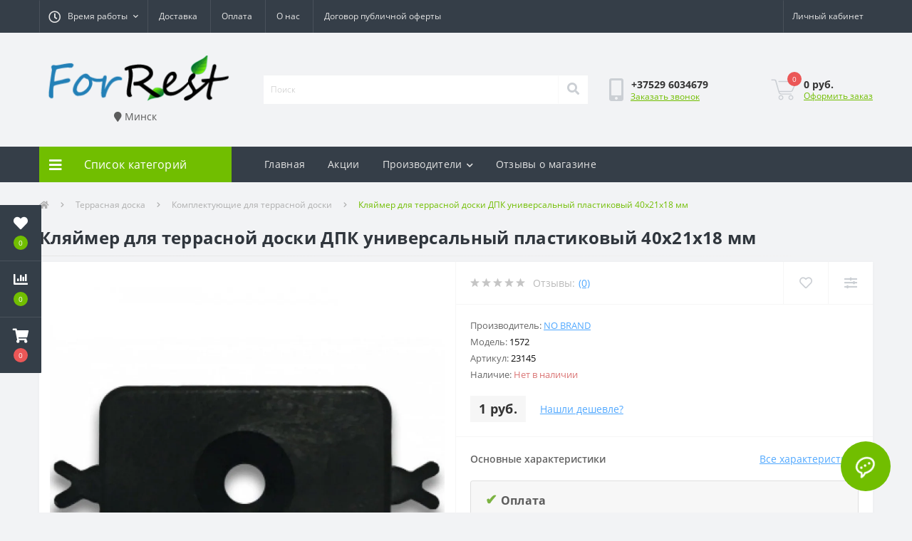

--- FILE ---
content_type: text/html; charset=utf-8
request_url: https://forrest.by/product/klyajmer-dlya-terrasnoj-doski-dpk-universalnyj-plastikovyj-40h21h18-mm
body_size: 19675
content:
<!DOCTYPE html>
<!--[if IE]><![endif]-->
<!--[if IE 8 ]><html prefix="og: http://ogp.me/ns# fb: http://ogp.me/ns/fb# product: http://ogp.me/ns/product#"  dir="ltr" lang="ru" class="ie8"><![endif]-->
<!--[if IE 9 ]><html prefix="og: http://ogp.me/ns# fb: http://ogp.me/ns/fb# product: http://ogp.me/ns/product#"  dir="ltr" lang="ru" class="ie9"><![endif]-->
<!--[if (gt IE 9)|!(IE)]><!-->
<html prefix="og: http://ogp.me/ns# fb: http://ogp.me/ns/fb# product: http://ogp.me/ns/product#"  dir="ltr" lang="ru">
<!--<![endif]-->
<head>
<meta charset="UTF-8" />
<meta name="viewport" content="width=device-width, initial-scale=1, user-scalable=0">
<meta http-equiv="X-UA-Compatible" content="IE=edge">

            
                        	<meta name="yandex-verification" content="2d9d44ca3befc5ff" />
            			
<title>Кляймер для террасной доски ДПК универсальный пластиковый 40х21х18 мм купить в Минске недорого - интернет магазин forrest.by</title>

<meta property="og:title" content="Кляймер для террасной доски ДПК универсальный пластиковый 40х21х18 мм купить в Минске недорого - интернет магазин forrest.by" />
<meta property="og:description" content="Кляймер для террасной доски ДПК универсальный пластиковый 40х21х18 мм купить недорого в Минске в интернет магазине по цене 1 руб. ★ Рассрочка ★ Установка ★ Доставка по Беларуси ☎ +37529 603-46-79 (Пн-Вс с 9:00 до 21:00)" />
<meta property="og:site_name" content="Интернет магазин forrest.by" />
<meta property="og:url" content="https://forrest.by/product/klyajmer-dlya-terrasnoj-doski-dpk-universalnyj-plastikovyj-40h21h18-mm" />
<meta property="og:image" content="https://forrest.by/image/catalog/product/klyaymer-dlya-terrasnoy-doski-dpk-universalnyy-plastikovyy-40kh21kh18-mm-370x370-700x700.jpg" />
<meta property="og:image:type" content="image/jpeg" />
<meta property="og:image:width" content="700" />
<meta property="og:image:height" content="700" />
<meta property="og:image:alt" content="Кляймер для террасной доски ДПК универсальный пластиковый 40х21х18 мм" />
<meta property="og:type" content="product" />
			
<base href="https://forrest.by/" />

		
			
<meta name="description" content="Кляймер для террасной доски ДПК универсальный пластиковый 40х21х18 мм купить недорого в Минске в интернет магазине по цене 1 руб. ★ Рассрочка ★ Установка ★ Доставка по Беларуси ☎ +37529 603-46-79 (Пн-Вс с 9:00 до 21:00)" />
<meta name="keywords" content="Кляймер для террасной доски ДПК универсальный пластиковый 40х21х18 мм" />
<link rel="preload" href="catalog/view/theme/oct_ultrastore/stylesheet/fonts/OpenSansLight.woff2" as="font" type="font/woff2" crossorigin>
<link rel="preload" href="catalog/view/theme/oct_ultrastore/stylesheet/fonts/OpenSansBold.woff2" as="font" type="font/woff2" crossorigin>
<link rel="preload" href="catalog/view/theme/oct_ultrastore/stylesheet/fonts/OpenSansRegular.woff2" as="font" type="font/woff2" crossorigin>
<link rel="preload" href="catalog/view/theme/oct_ultrastore/stylesheet/fonts/OpenSansSemibold.woff2" as="font" type="font/woff2" crossorigin>
<link rel="preload" href="catalog/view/theme/oct_ultrastore/stylesheet/fontawesome-free-5.6.1-web/webfonts/fa-solid-900.woff2" as="font" type="font/woff2" crossorigin>
<link rel="preload" href="catalog/view/theme/oct_ultrastore/stylesheet/fontawesome-free-5.6.1-web/webfonts/fa-regular-400.woff2" as="font" type="font/woff2" crossorigin>
<link rel="preload" href="catalog/view/theme/oct_ultrastore/stylesheet/fontawesome-free-5.6.1-web/webfonts/fa-brands-400.woff2" as="font" type="font/woff2" crossorigin>
<link href="min/cache/7747c373e40c15737a774d968a5e88d8.css?v=2.1.6" rel="stylesheet" media="screen" />
<script src="min/cache/f1eb9b89974c1d5890dec12beb527148.js?v=2.1.6"></script>
<link href="https://forrest.by/product/klyajmer-dlya-terrasnoj-doski-dpk-universalnyj-plastikovyj-40h21h18-mm" rel="canonical" />
<link href="https://forrest.by/image/catalog/logo/favicon_forrest200.png" rel="icon" />
<!--microdatapro 7.5 open graph start -->
<meta property="og:locale" content="ru-ru">
<meta property="og:rich_attachment" content="true">
<meta property="og:site_name" content="Интернет магазин forrest.by">
<meta property="og:type" content="product" />
<meta property="og:title" content="Кляймер для террасной доски ДПК универсальный пластиковый 40х21х18 мм" />
<meta property="og:description" content="Кляймер для террасной доски ДПК универсальный пластиковый 40х21х18 мм купить недорого в Минске в интернет магазине по цене 1 руб. ★ Рассрочка ★ Установка ★ Доставка по Беларуси ☎ +37529 603-46-79 (Пн-Вс с 9:00 до 21:00)" />
<meta property="og:image" content="https://forrest.by/image/catalog/product/klyaymer-dlya-terrasnoy-doski-dpk-universalnyy-plastikovyy-40kh21kh18-mm-370x370-700x700.jpg" />
<meta property="og:image:secure_url" content="https://forrest.by/image/catalog/product/klyaymer-dlya-terrasnoy-doski-dpk-universalnyy-plastikovyy-40kh21kh18-mm-370x370-700x700.jpg" />
<meta property="og:image:width" content="1200">
<meta property="og:image:height" content="630">
<meta property="og:url" content="https://forrest.by/product/klyajmer-dlya-terrasnoj-doski-dpk-universalnyj-plastikovyj-40h21h18-mm">
<meta property="business:contact_data:street_address" content="" />
<meta property="business:contact_data:locality" content="" />
<meta property="business:contact_data:postal_code" content="" />
<meta property="business:contact_data:country_name" content="" />
<meta property="place:location:latitude" content="" />
<meta property="place:location:longitude" content="" />
<meta property="business:contact_data:email" content="forrest.by@gmail.com"/>
<meta property="business:contact_data:phone_number" content="+37-529-603-46-79"/>
<meta property="product:product_link" content="https://forrest.by/product/klyajmer-dlya-terrasnoj-doski-dpk-universalnyj-plastikovyj-40h21h18-mm">
<meta property="product:brand" content="No Brand">
<meta property="product:category" content="Комплектующие для террасной доски">
<meta property="product:availability" content="pending">
<meta property="product:condition" content="new">
<meta property="product:target_gender" content="unisex">
<meta property="product:price:amount" content="1">
<meta property="product:price:currency" content="BYN">
<!--microdatapro 7.5 open graph end -->
   </head>
<body class="top">

						<div class="oct-fixed-bar fixed-left">
								<div class="oct-fixed-bar-item oct-fixed-bar-wishlist">
					<a href="https://forrest.by/wishlist/" class="oct-fixed-bar-link" title="Список желаний"><i class="fas fa-heart"></i><span class="oct-fixed-bar-quantity oct-wishlist-quantity">0</span></a>
				</div>
												<div class="oct-fixed-bar-item oct-fixed-bar-compare">
					<a href="https://forrest.by/compare-products/" class="oct-fixed-bar-link" title="Список сравнения"><i class="fas fa-chart-bar"></i><span class="oct-fixed-bar-quantity oct-compare-quantity">0</span></a>
				</div>
												<div class="oct-fixed-bar-item oct-fixed-bar-cart">
										<a href="javascript:;" onclick="octPopupCart()" class="oct-fixed-bar-link" title="Корзина">
										<i class="fas fa-shopping-cart"></i><span id="oct-cart-quantity" class="oct-fixed-bar-quantity">0</span></a>
				</div>
							</div>
						
<div id="us_menu_mobile_box" class="d-lg-none">
	<div id="us_menu_mobile_title" class="modal-header">
		<span class="modal-title">Меню</span>
		<button id="us_menu_mobile_close" type="button" class="us-close">
			<span aria-hidden="true" class="us-modal-close-icon us-modal-close-left"></span>
			<span aria-hidden="true" class="us-modal-close-icon us-modal-close-right"></span>
		</button>
	</div>
	<div id="us_menu_mobile_content"></div>
</div>
<nav id="top">
  <div class="container d-flex h-100">
		<div id="us_menu_mobile_button" class="us-menu-mobile d-lg-none h-100">
			<img src="catalog/view/theme/oct_ultrastore/img/burger.svg" class="us-navbar-toggler" alt="" />
		</div>
	<div id="dropdown_menu_info" class="us-top-mobile-item us-top-mobile-item-info d-lg-none dropdown h-100" onclick="initOctMap();">
			<img src="catalog/view/theme/oct_ultrastore/img/mobile-info.svg" class="us-navbar-info" alt="" />
		<div id="us_info_mobile" class="nav-dropdown-menu">
				<div class="modal-header">
			        <div class="modal-title">Информация</div>
			        <button id="us_info_mobile_close" type="button" class="us-close">
						<span aria-hidden="true" class="us-modal-close-icon us-modal-close-left"></span>
						<span aria-hidden="true" class="us-modal-close-icon us-modal-close-right"></span>
			        </button>
			    </div>
				<div class="nav-dropdown-menu-content">
										<ul class="list-unstyled mobile-information-box">
						<li class="mobile-info-title"><strong>Информация</strong></li>
												<li class="oct-menu-information-li"><a href="https://forrest.by/vakansii" class="oct-menu-a">Вакансии</a></li>
												<li class="oct-menu-information-li"><a href="https://forrest.by/all-categories" class="oct-menu-a">Все категории</a></li>
												<li class="oct-menu-information-li"><a href="https://forrest.by/politika-bezopasnosti" class="oct-menu-a">Политика безопасности</a></li>
												<li class="oct-menu-information-li"><a href="https://forrest.by/rassrochka" class="oct-menu-a">Рассрочка</a></li>
												<li class="oct-menu-information-li"><a href="https://forrest.by/o-nas" class="oct-menu-a">О нас</a></li>
												<li class="oct-menu-information-li"><a href="https://forrest.by/cooperation" class="oct-menu-a">Сотрудничество</a></li>
												<li class="oct-menu-information-li"><a href="https://forrest.by/dogovor-publichnoj-oferty" class="oct-menu-a">﻿Договор публичной оферты</a></li>
												<li class="oct-menu-information-li"><a href="https://forrest.by/dostavka" class="oct-menu-a">Доставка</a></li>
												<li class="oct-menu-information-li"><a href="https://forrest.by/oplata" class="oct-menu-a">Оплата</a></li>
											</ul>
															<ul class="list-unstyled mobile-shedule-box">
						<li class="mobile-info-title"><strong>Время работы:</strong></li>
					</ul>
															<ul class="list-unstyled mobile-phones-box">
						<li class="mobile-info-title"><strong>Телефоны:</strong></li>
												<li><a href="tel:+375296034679" class="phoneclick">+37529 6034679</a></li>
											</ul>
															<ul class="list-unstyled mobile-information-box">
						<li class="mobile-info-title"><strong>Почта:</strong></li>
						<li><a href="mailto:shop@forrest.by">shop@forrest.by</a></li>
					</ul>
															<ul class="list-unstyled mobile-information-box mobile-messengers-box">
						<li class="mobile-info-title"><strong>Мессенджеры:</strong></li>
												<li><a rel="nofollow" href="https://t.me/никней_без@" target="_blank" class="us-fixed-contact-item d-flex align-items-center"><span class="us-fixed-contact-item-icon us-fixed-contact-telegram d-flex align-items-center justify-content-center"><i class="fab fa-telegram"></i></span><span>Telegram</span></a></li>
																		<li><a rel="nofollow" href="viber://add?number=375296034679" target="_blank" class="us-fixed-contact-item d-flex align-items-center us-fixed-contact-viber-mobile"><span class="us-fixed-contact-item-icon us-fixed-contact-viber d-flex align-items-center justify-content-center"><i class="fab fa-viber"></i></span><span>Viber</span></a></li>
																		<li><a rel="nofollow" href="skype:?chat" class="us-fixed-contact-item d-flex align-items-center"><span class="us-fixed-contact-item-icon us-fixed-contact-skype d-flex align-items-center justify-content-center"><i class="fab fa-skype"></i></span><span>Skype</span></a></li>
																		<li><a rel="nofollow" href="https://api.whatsapp.com/send?phone=+375296034679" target="_blank" class="us-fixed-contact-item d-flex align-items-center"><span class="us-fixed-contact-item-icon us-fixed-contact-whatsapp d-flex align-items-center justify-content-center"><i class="fab fa-whatsapp"></i></span><span>WhatsApp</span></a></li>
																		<li><a rel="nofollow" href="https://m.me/" target="_blank" class="us-fixed-contact-item d-flex align-items-center"><span class="us-fixed-contact-item-icon us-fixed-contact-messenger d-flex align-items-center justify-content-center"><i class="fab fa-facebook-messenger"></i></span><span>Messenger</span></a></li>
											</ul>
															<ul class="list-unstyled">
						<li class="mobile-info-title"><strong>Наш адрес:</strong></li>
						<li class="mobile-info-address"></li>
					</ul>
					<div class="us_mobile_menu_info-map not_in mb-4"></div>
					<script>
					function initOctMap() {
						octShowMap('', '.us_mobile_menu_info-map');
					}
				    </script>
									</div>
			</div>
		</div>
		<div id="top-left" class="mr-auto d-flex align-items-center">
									<div class="dropdown h-100">
			  	<a class="btn btn-shedule btn-link dropdown-toggle d-flex align-items-center h-100" href="javascript:;" role="button" id="dropdownMenu1" data-toggle="dropdown" aria-haspopup="true" aria-expanded="false"><i class="far fa-clock"></i> <span>Время работы</span> <i class="fas fa-chevron-down"></i></a>
				<ul class="dropdown-menu nav-dropdown-menu shedule-dropdown-menu" aria-labelledby="dropdownMenu1">
									    <li class="dropdown-item us-dropdown-item">с 9-00 до 21-00</li>
				    				</ul>
			</div>
										<ul class="top-info-ul">
									<li><a href="/delivery" class="btn-link btn-block h-100 hidden-xs">Доставка</a></li>
									<li><a href="/payment" class="btn-link btn-block h-100 hidden-xs">Оплата</a></li>
									<li><a href="/about-us" class="btn-link btn-block h-100 hidden-xs">О нас</a></li>
									<li><a href="/dogovor-publichnoj-oferty" class="btn-link btn-block h-100 hidden-xs">Договор публичной оферты</a></li>
								</ul>
					</div>
		<div id="top-links" class="nav ml-auto d-flex">
			
			 
			<div class="dropdown" id="us-account-dropdown">
								<a href="javascript:;" onclick="octPopupLogin();" title="Личный кабинет" class="btn btn-user btn-link btn-block h-100" role="button" aria-haspopup="true"><img src="catalog/view/theme/oct_ultrastore/img/user-mobile.svg" class="us-navbar-account" alt="" /><i class="far fa-user"></i> <span class="hidden-xs">Личный кабинет</span></a>
					        </div>
		</div>
		<a href="https://forrest.by/wishlist/" rel="nofollow" class="us-mobile-top-btn us-mobile-top-btn-wishlist d-lg-none h-100">
    <span class="us-mobile-top-btn-item">
		<img src="catalog/view/theme/oct_ultrastore/img/wishlist-mobile.svg" alt=""/>
		<span class="mobile-header-index oct-wishlist-quantity">0</span>
	</span>
</a>
<a href="https://forrest.by/compare-products/" rel="nofollow" class="us-mobile-top-btn us-mobile-top-btn-compare d-lg-none h-100">
    <span class="us-mobile-top-btn-item">
		<img src="catalog/view/theme/oct_ultrastore/img/compare-mobile.svg" alt=""/>
		<span class="mobile-header-index oct-compare-quantity">0</span>
	</span>
</a>
<a href="javascript:;" onclick="octPopupCart()" id="us_cart_mobile" class="us-mobile-top-btn us-mobile-top-btn-cart d-lg-none h-100">
    <span class="us-mobile-top-btn-item">
        <img src="catalog/view/theme/oct_ultrastore/img/cart-mobile.svg" alt=""/>
        <span id="mobile_cart_index" class="mobile-header-index">0</span>
    </span>
</a>

	</div>
</nav>
<header>
  <div class="container">
    <div class="row align-items-center">
    	<div id="logo" class="col-6 col-lg-3 col-md-3 us-logo-box text-center">
												<a href="https://forrest.by/">
						<img src="https://forrest.by/image/catalog/LOGOFORREST.png" title="Интернет магазин forrest.by" alt="Интернет магазин forrest.by" class="us-logo-img" />
					</a>
									<div class="prmn-cmngr" data-confirm="false"></div>
		</div>
		<div class="col-12 col-lg-5 col-md-6 us-search-box"><div id="search" class="input-group header-input-group">
	<input type="text" id="input_search" name="search" value="" placeholder="Поиск" class="input-lg h-100 header-input" />
	<button type="button"  id="oct-search-button" class="btn btn-search header-btn-search h-100"><i class="fa fa-search"></i></button>
	<div id="us_livesearch_close" onclick="clearLiveSearch();" class="d-lg-none"><i class="fas fa-times"></i></div>
	<div id="us_livesearch"></div>
</div>

<script>
function clearLiveSearch() {
	$('#us_livesearch_close').removeClass('visible');
	$('#us_livesearch').removeClass('expanded');
	$('#us_livesearch').html('');
	$('#input_search').val('');
}

$(document).ready(function() {
	let timer, delay = 500;

	$('#input_search').keyup(function(event) {

	    switch(event.keyCode) {
			case 37:
			case 39:
			case 38:
			case 40:
				return;
			case 27:
				clearLiveSearch();
				$('#us_overlay').removeClass('active');
				return;
		}

	    clearTimeout(timer);

	    timer = setTimeout(function() {
	        let value = $('header #search input[name=\'search\']').val();

			if (value.length >= 2) {
				let key = encodeURIComponent(value);
				octsearch.search(key, 'desktop');
			} else if (value.length === 0) {
				clearLiveSearch();
			}

	    }, delay );
	});
});

let octsearch = {
	'search': function(key, type) {
		$.ajax({
			url: 'index.php?route=octemplates/module/oct_live_search',
			type: 'post',
			data: 'key=' + key,
			dataType: 'html',
			cache: false,
			success: function(data) {
				$('#us_livesearch').html(data).addClass('expanded');

				if(data = data.match(/livesearch/g)) {
					$('#us_livesearch_close').addClass('visible');
					$('#us_overlay').addClass('active');
				} else {
					$('#us_livesearch_close').removeClass('visible');
					$('#us_overlay').removeClass('active');
				}
			}
		});
	}
}
</script>
</div>
				<div class="col-6 col-lg-2 col-md-3 us-phone-box d-flex align-items-center">
			<div class="us-phone-img">
				<img src="catalog/view/theme/oct_ultrastore/img/pnone-icon.svg" alt="phone-icon">
			</div>
			<div class="us-phone-content">
								<a class="btn top-phone-btn" href="tel:+375296034679" role="button" id="us-phones-dropdown"><span>+37529 6034679</span></a>
				
						<a href="javascript:;" class="us-phone-link" onclick="octPopupCallPhone()">Заказать звонок</a>
						
			</div>
		</div>
				<div id="cart" class="col-lg-2 us-cart-box d-flex align-items-center justify-content-end">
		<button type="button" class="us-cart-img" onclick="octPopupCart()">
			<img src="catalog/view/theme/oct_ultrastore/img/cart-icon.svg" alt="cart-icon">
		<span class="header-cart-index">0</span>
	</button>
	<div class="us-cart-content">
		<p class="us-cart-text">
			0 руб.
		</p>
		<a href="https://forrest.by/oformlenie-zakaza/" class="us-cart-link">
			Оформить заказ
		</a>
	</div>
</div>
    </div>
  </div>
</header>
<div class="menu-row sticky-top">
	<div class="container">
		<div class="row">
					<div id="oct-menu-box" class="col-lg-3">
	<div  id="oct-ultra-menu-header" class="oct-ultra-menu d-flex align-items-center justify-content-center">
		<span><i class="fas fa-bars"></i> Список категорий</span>
	</div>
	<nav id="oct-menu-dropdown-menu">
		<ul id="oct-menu-ul" class="oct-menu-ul oct-menu-parent-ul list-unstyled">
										<li class="oct-menu-li">
				<div class="d-flex align-items-center justify-content-between">
					<a href="https://forrest.by/category/sadovye-kacheli/" class="oct-menu-a"><span class="oct-menu-item-name">Садовые качели</span></a><span class="oct-menu-toggle"><i class="fas fa-chevron-right"></i></span>				</div>
				<div class="oct-menu-child-ul">
					<div class="oct-menu-back"><i class="fas fa-long-arrow-alt-left"></i> Садовые качели</div>
					<ul class="oct-menu-ul list-unstyled">
												<li class="oct-menu-li">
							<div class="d-flex align-items-center justify-content-between">
								<a href="https://forrest.by/category/sadovye-kacheli-letolux/"><span class="oct-menu-item-name">Садовые качели LetoLux </span></a>							</div>
													</li>
												<li class="oct-menu-li">
							<div class="d-flex align-items-center justify-content-between">
								<a href="https://forrest.by/category/sadovye-kacheli-olsa/"><span class="oct-menu-item-name">Садовые качели Olsa</span></a>							</div>
													</li>
												<li class="oct-menu-li">
							<div class="d-flex align-items-center justify-content-between">
								<a href="https://forrest.by/category/sadovye-kacheli-mebelsad/"><span class="oct-menu-item-name">Садовые качели МебельСад</span></a>							</div>
													</li>
												<li class="oct-menu-li">
							<div class="d-flex align-items-center justify-content-between">
								<a href="https://forrest.by/category/sadovye-kacheli-arno-werk/"><span class="oct-menu-item-name">Садовые качели Arno-Werk</span></a>							</div>
													</li>
												<li class="oct-menu-li">
							<div class="d-flex align-items-center justify-content-between">
								<a href="https://forrest.by/category/aksessuary-dlya-sadovyh-kachelej/"><span class="oct-menu-item-name">Аксессуары для садовых качелей</span></a><span class="oct-menu-toggle"><i class="fas fa-chevron-right"></i></span>							</div>
														<div class="oct-menu-child-ul">
								<div class="oct-menu-back"><i class="fas fa-long-arrow-alt-left"></i> Аксессуары для садовых качелей</div>
								<ul class="oct-menu-ul list-unstyled">
																		<li class="oct-menu-li">
																		<a href="https://forrest.by/category/tenty-dlya-sadovyh-kachelej/"><span class="oct-menu-item-name">Тенты для садовых качелей</span></a>
																		</li>
																										</ul>
							</div>
													</li>
																	</ul>
				</div>
			</li>
								<li class="oct-menu-li"><a href="https://forrest.by/category/gazovye-obogrevateli/" class="oct-menu-a"><span class="oct-menu-item-name">Газовые обогреватели</span></a></li>
								<li class="oct-menu-li"><a href="https://forrest.by/category/grili-barbekyu/" class="oct-menu-a"><span class="oct-menu-item-name">Грили барбекю</span></a></li>
								<li class="oct-menu-li"><a href="https://forrest.by/category/gryadki-iz-dpk/" class="oct-menu-a"><span class="oct-menu-item-name">Грядки из ДПК</span></a></li>
								<li class="oct-menu-li">
				<div class="d-flex align-items-center justify-content-between">
					<a href="https://forrest.by/category/drovnicy/" class="oct-menu-a"><span class="oct-menu-item-name">Дровницы</span></a><span class="oct-menu-toggle"><i class="fas fa-chevron-right"></i></span>				</div>
				<div class="oct-menu-child-ul">
					<div class="oct-menu-back"><i class="fas fa-long-arrow-alt-left"></i> Дровницы</div>
					<ul class="oct-menu-ul list-unstyled">
												<li class="oct-menu-li">
							<div class="d-flex align-items-center justify-content-between">
								<a href="https://forrest.by/category/nabory-dlya-kamina/"><span class="oct-menu-item-name">Наборы для камина</span></a>							</div>
													</li>
																	</ul>
				</div>
			</li>
								<li class="oct-menu-li"><a href="https://forrest.by/category/kompostery/" class="oct-menu-a"><span class="oct-menu-item-name">Компостеры</span></a></li>
								<li class="oct-menu-li"><a href="https://forrest.by/category/kontejnery-dlya-musora/" class="oct-menu-a"><span class="oct-menu-item-name">Контейнеры для мусора</span></a></li>
								<li class="oct-menu-li"><a href="https://forrest.by/category/koptilni/" class="oct-menu-a"><span class="oct-menu-item-name">Коптильни</span></a></li>
								<li class="oct-menu-li">
				<div class="d-flex align-items-center justify-content-between">
					<a href="https://forrest.by/category/kreslo-kachalki/" class="oct-menu-a"><span class="oct-menu-item-name">Кресло качалки</span></a><span class="oct-menu-toggle"><i class="fas fa-chevron-right"></i></span>				</div>
				<div class="oct-menu-child-ul">
					<div class="oct-menu-back"><i class="fas fa-long-arrow-alt-left"></i> Кресло качалки</div>
					<ul class="oct-menu-ul list-unstyled">
												<li class="oct-menu-li">
							<div class="d-flex align-items-center justify-content-between">
								<a href="https://forrest.by/category/kresla-glajder/"><span class="oct-menu-item-name">Кресла глайдер</span></a>							</div>
													</li>
																	</ul>
				</div>
			</li>
								<li class="oct-menu-li">
				<div class="d-flex align-items-center justify-content-between">
					<a href="https://forrest.by/category/mangaly/" class="oct-menu-a"><span class="oct-menu-item-name">Мангалы</span></a><span class="oct-menu-toggle"><i class="fas fa-chevron-right"></i></span>				</div>
				<div class="oct-menu-child-ul">
					<div class="oct-menu-back"><i class="fas fa-long-arrow-alt-left"></i> Мангалы</div>
					<ul class="oct-menu-ul list-unstyled">
												<li class="oct-menu-li">
							<div class="d-flex align-items-center justify-content-between">
								<a href="https://forrest.by/category/mangaly-s-kryshej/"><span class="oct-menu-item-name">Мангалы с крышей</span></a>							</div>
													</li>
																	</ul>
				</div>
			</li>
								<li class="oct-menu-li"><a href="https://forrest.by/category/nabory-dlya-piknika/" class="oct-menu-a"><span class="oct-menu-item-name">Наборы для пикника</span></a></li>
								<li class="oct-menu-li"><a href="https://forrest.by/category/podvesnye-kresla/" class="oct-menu-a"><span class="oct-menu-item-name">Подвесные кресла</span></a></li>
								<li class="oct-menu-li"><a href="https://forrest.by/category/suhie-bassejny/" class="oct-menu-a"><span class="oct-menu-item-name">Сухие бассейны</span></a></li>
								<li class="oct-menu-li">
				<div class="d-flex align-items-center justify-content-between">
					<a href="https://forrest.by/category/terrasnaya-doska/" class="oct-menu-a"><span class="oct-menu-item-name">Террасная доска</span></a><span class="oct-menu-toggle"><i class="fas fa-chevron-right"></i></span>				</div>
				<div class="oct-menu-child-ul">
					<div class="oct-menu-back"><i class="fas fa-long-arrow-alt-left"></i> Террасная доска</div>
					<ul class="oct-menu-ul list-unstyled">
												<li class="oct-menu-li">
							<div class="d-flex align-items-center justify-content-between">
								<a href="https://forrest.by/category/komplektuyushchie-dlya-terrasnoj-doski/"><span class="oct-menu-item-name">Комплектующие для террасной доски</span></a>							</div>
													</li>
																	</ul>
				</div>
			</li>
								<li class="oct-menu-li"><a href="https://forrest.by/category/torgovye-palatki/" class="oct-menu-a"><span class="oct-menu-item-name">Торговые палатки</span></a></li>
								<li class="oct-menu-li"><a href="https://forrest.by/category/shatry-tenty/" class="oct-menu-a"><span class="oct-menu-item-name">Шатры тенты</span></a></li>
								<li class="oct-menu-li">
				<div class="d-flex align-items-center justify-content-between">
					<a href="https://forrest.by/category/shvedskie-stenki/" class="oct-menu-a"><span class="oct-menu-item-name">Шведские стенки</span></a><span class="oct-menu-toggle"><i class="fas fa-chevron-right"></i></span>				</div>
				<div class="oct-menu-child-ul">
					<div class="oct-menu-back"><i class="fas fa-long-arrow-alt-left"></i> Шведские стенки</div>
					<ul class="oct-menu-ul list-unstyled">
												<li class="oct-menu-li">
							<div class="d-flex align-items-center justify-content-between">
								<a href="https://forrest.by/category/sportivnye-kompleksy-perfetto-sport/"><span class="oct-menu-item-name">Спортивные комплексы Perfetto Sport</span></a>							</div>
													</li>
												<li class="oct-menu-li">
							<div class="d-flex align-items-center justify-content-between">
								<a href="https://forrest.by/category/sportivnye-kompleksy-formula-zdorovya/"><span class="oct-menu-item-name">Спортивные комплексы Формула здоровья</span></a>							</div>
													</li>
												<li class="oct-menu-li">
							<div class="d-flex align-items-center justify-content-between">
								<a href="https://forrest.by/category/sportivnye-kompleksy-yunyj-atlet/"><span class="oct-menu-item-name">Спортивные комплексы Юный Атлет</span></a>							</div>
													</li>
																	</ul>
				</div>
			</li>
								<li class="oct-menu-li">
				<div class="d-flex align-items-center justify-content-between">
					<a href="https://forrest.by/category/yashchiki-dlya-gazovogo-ballona/" class="oct-menu-a"><span class="oct-menu-item-name">Ящики для газового баллона</span></a><span class="oct-menu-toggle"><i class="fas fa-chevron-right"></i></span>				</div>
				<div class="oct-menu-child-ul">
					<div class="oct-menu-back"><i class="fas fa-long-arrow-alt-left"></i> Ящики для газового баллона</div>
					<ul class="oct-menu-ul list-unstyled">
												<li class="oct-menu-li">
							<div class="d-flex align-items-center justify-content-between">
								<a href="https://forrest.by/category/gazovye-ballony/"><span class="oct-menu-item-name">Газовые баллоны</span></a>							</div>
													</li>
																	</ul>
				</div>
			</li>
					
			</ul>
		</nav>
	</div>
			<div id="oct-megamenu-box" class="col-lg-9">
		<nav id="oct-megamenu" class="navbar">
			<ul class="nav navbar-nav flex-row">
																			<li class="oct-mm-simple-link"><a href="/" >Главная</a></li>
																																		<li class="oct-mm-simple-link"><a href="specials/" >Акции</a></li>
																																							<li class="oct-mm-link">
						<a href="brands/" >Производители<i class="fas fa-chevron-down"></i></a>
						<div class="oct-mm-dropdown oct-mm-full-width oct-mm-brands-dropdown">
							<div class="row">
																<div class="oct-mm-hassubchild col-lg-2 d-flex flex-column">
									<a class="oct-mm-parent-link oct-mm-brands-link d-flex flex-column" href="https://forrest.by/arno-werk">
																		<img src="https://forrest.by/image/cache/webp/catalog/logo/arno_logo-100x100.webp" data-srcset="https://forrest.by/image/cache/webp/catalog/logo/arno_logo-100x100.webp 100w" srcset="https://forrest.by/image/catalog/1lazy/lazy-image.svg 100w" sizes="100vw" alt="Arno-Werk" title="Arno-Werk" class="oct-mm-parent-img oct-mm-img-transition oct-lazy" />
																		<span class="oct-mm-parent-title oct-mm-parent-title-light flex-grow-1 text-center">Arno-Werk</span>
									</a>
								</div>
																<div class="oct-mm-hassubchild col-lg-2 d-flex flex-column">
									<a class="oct-mm-parent-link oct-mm-brands-link d-flex flex-column" href="https://forrest.by/olsa">
																		<img src="https://forrest.by/image/cache/webp/catalog/logo/olsa_logo-100x100.webp" data-srcset="https://forrest.by/image/cache/webp/catalog/logo/olsa_logo-100x100.webp 100w" srcset="https://forrest.by/image/catalog/1lazy/lazy-image.svg 100w" sizes="100vw" alt="Olsa" title="Olsa" class="oct-mm-parent-img oct-mm-img-transition oct-lazy" />
																		<span class="oct-mm-parent-title oct-mm-parent-title-light flex-grow-1 text-center">Olsa</span>
									</a>
								</div>
																<div class="oct-mm-hassubchild col-lg-2 d-flex flex-column">
									<a class="oct-mm-parent-link oct-mm-brands-link d-flex flex-column" href="https://forrest.by/mebelsad">
																		<img src="https://forrest.by/image/cache/webp/catalog/logo/logo_mebel_sad-100x100.webp" data-srcset="https://forrest.by/image/cache/webp/catalog/logo/logo_mebel_sad-100x100.webp 100w" srcset="https://forrest.by/image/catalog/1lazy/lazy-image.svg 100w" sizes="100vw" alt="МебельСад" title="МебельСад" class="oct-mm-parent-img oct-mm-img-transition oct-lazy" />
																		<span class="oct-mm-parent-title oct-mm-parent-title-light flex-grow-1 text-center">МебельСад</span>
									</a>
								</div>
															</div>
						</div>
					</li>
																																																	<li class="oct-mm-simple-link"><a href="otzivi-o-magazine/" >Отзывы о магазине</a></li>
																						</ul>
		</nav>
	</div>
	
		</div>
	</div>
</div>

<div id="product-product" class="container">
	<nav aria-label="breadcrumb">
	<ul class="breadcrumb us-breadcrumb">
						<li class="breadcrumb-item us-breadcrumb-item"><a href="https://forrest.by/"><i class="fa fa-home"></i></a></li>
								<li class="breadcrumb-item us-breadcrumb-item"><a href="https://forrest.by/category/terrasnaya-doska/">Террасная доска</a></li>
								<li class="breadcrumb-item us-breadcrumb-item"><a href="https://forrest.by/category/komplektuyushchie-dlya-terrasnoj-doski/">Комплектующие для террасной доски</a></li>
								<li class="breadcrumb-item us-breadcrumb-item">Кляймер для террасной доски ДПК универсальный пластиковый 40х21х18 мм</li>
				</ul>
</nav>
<script type="application/ld+json">
{
	"@context": "http://schema.org",
	"@type": "BreadcrumbList",
	"itemListElement":
	[
																{
				"@type": "ListItem",
				"position": 1,
				"item":
				{
					"@id": "https://forrest.by/category/terrasnaya-doska/",
					"name": "Террасная доска"
				}
			},											{
				"@type": "ListItem",
				"position": 2,
				"item":
				{
					"@id": "https://forrest.by/category/komplektuyushchie-dlya-terrasnoj-doski/",
					"name": "Комплектующие для террасной доски"
				}
			},											{
				"@type": "ListItem",
				"position": 3,
				"item":
				{
					"@id": "https://forrest.by/product/klyajmer-dlya-terrasnoj-doski-dpk-universalnyj-plastikovyj-40h21h18-mm",
					"name": "Кляймер для террасной доски ДПК универсальный пластиковый 40х21х18 мм"
				}
			}						]
}
</script>

	<div class="row">
		<div class="col-lg-12">
							<h1 class="us-main-shop-title">Кляймер для террасной доски ДПК универсальный пластиковый 40х21х18 мм</h1>
        			</div>
	</div>
	<div class="content-top-box"></div>
	<div class="row">
		<div id="content" class="col-12">
			<div class="us-product">
				<div class="us-product-top d-flex">
										<div class="us-product-left">
												<div class="us-product-photo-main mb-4">

									
							<div class="us-product-slide-box">
								<div class="us-product-slide">
									<a href="https://forrest.by/image/cache/webp/catalog/product/klyaymer-dlya-terrasnoy-doski-dpk-universalnyy-plastikovyy-40kh21kh18-mm-370x370-700x700-1000x1000.webp" class="oct-gallery" onClick="return false;">
										<img src="https://forrest.by/image/cache/webp/catalog/product/klyaymer-dlya-terrasnoy-doski-dpk-universalnyy-plastikovyy-40kh21kh18-mm-370x370-700x700-1000x1000.webp"  class="img-fluid" alt="Кляймер для террасной доски ДПК универсальный пластиковый 40х21х18 мм" title="Кляймер для террасной доски ДПК универсальный пластиковый 40х21х18 мм" />
									</a>
								</div>
															</div>
						</div>
																		<script>
							$(function () {
								setTimeout(function(){
							        $('.image-additional-box').addClass('overflow-visible');
									$('#image-additional').slick('refresh');
							    },500);

							    $('.us-product-slide-box').slick({
								    infinite: false,
									slidesToShow: 1,
									slidesToScroll: 1,
									fade: false,
									draggable: false,
									asNavFor: '#image-additional',
									dots: false,
									arrows: false
								});

							    $('#image-additional').slick({
									infinite: false,
									slidesToShow: 6,
									slidesToScroll: 1,
									focusOnSelect: true,
									asNavFor: '.us-product-slide-box',
									dots: false,
									prevArrow:"<button type='button' class='slick-prev pull-left'>‹</button>",
									nextArrow:"<button type='button' class='slick-next pull-right'>›</button>",
									responsive: [
								    {
								      breakpoint: 1600,
								      settings: {
								        slidesToShow: 4,
										slidesToScroll: 1
								      }
								    },
								    {
								      breakpoint: 480,
								      settings: {
								        slidesToShow: 3,
										slidesToScroll: 1
								      }
								    },
								    {
								      breakpoint: 376,
								      settings: {
								        slidesToShow: 2,
										slidesToScroll: 1
								      }
								    }
								  ]
								});
							});
						</script>
					</div>
										<div class="us-product-right d-flex flex-column">
						<div class="us-product-rating-wishlist d-flex align-items-center justify-content-between order-0">
														<div class="us-product-rating d-flex align-items-center">
								<div class="us-module-rating-stars d-flex align-items-center">
																											<span class="us-module-rating-star"></span>
																																				<span class="us-module-rating-star"></span>
																																				<span class="us-module-rating-star"></span>
																																				<span class="us-module-rating-star"></span>
																																				<span class="us-module-rating-star"></span>
																										</div>
								<div class="us-product-top-reviews">Отзывы: </div>
								<a href="javascript:;" onclick="scrollToElement('#us-product-page-reviews');" class="us-product-link">(0)</a>
							</div>
																					<div class="btn-group us-product-compare-wishlist">
																<button type="button" data-toggle="tooltip" class="compare-wishlist-btn" title="В закладки" onclick="wishlist.add('1572');"><i class="far fa-heart"></i></button>
																								<button type="button" data-toggle="tooltip" class="compare-wishlist-btn" title="В сравнение" onclick="compare.add('1572');"><i class="fas fa-sliders-h"></i></button>
															</div>
													</div>
						<div class="us-product-info order-1">
							<ul class="us-product-info-list list-unstyled">
																<li class="us-product-info-item us-product-info-item-manufacturer">Производитель: <a href="https://forrest.by/no-brand" class="us-product-link us-product-info-item-link">No Brand</a></li>
																								<li class="us-product-info-item us-product-info-item-model">Модель: <span class="us-product-info-code">1572</span></li>
																								<li class="us-product-info-item us-product-info-item-sku">Артикул:  <span class="us-product-info-code">23145</span></li>
																								<li class="us-product-info-item us-product-info-item-stock us-out-of-stock">Наличие: <span class="us-product-info-is">Нет в наличии</span></li>
							</ul>
														<div class="us-price-block us-price-block-not-special d-flex align-items-center">
																<div class="us-price-actual">1 руб.</div>
								
						<a href="javascript:;" class="us-product-link oct-popup-found-cheaper-link" onclick="octPopupFoundCheaper('1572')">Нашли дешевле?</a>
						
							</div>
																												
						
						</div>
						
												<div class="us-product-attr order-3 order-md-2">
							<div class="us-product-attr-top d-flex justify-content-between align-items-center">
								<div class="us-product-attr-title">Основные характеристики</div>
								<a href="javascript:;" onclick="scrollToElement('#us-product-attributes');" class="us-product-link">Все характеристики</a>
							</div>
							
							<div class="us-product-attr-cont">

                
                                	
							
							</div>
						</div>
												<div id="product" class="us-product-action d-lg-flex justify-content-between order-2 order-md-3">

						
													</div>
					</div>
				</div>
				<ul class="us-product-description-nav list-unstyled d-flex align-items-center">
										<li class="us-product-nav-item us-product-nav-item-active">
						<a href="javascript:;">Обзор товара</a>
					</li>
															<li class="us-product-nav-item">
						<a href="javascript:;" onclick="scrollToElement('#us-product-attributes');">Характеристики</a>
					</li>
																									<li class="us-product-nav-item">
						<a href="javascript:;" onclick="scrollToElement('#us-product-page-reviews');">Отзывов (0)</a>
					</li>
															<li class="us-product-nav-item">
						<a href="javascript:;" onclick="scrollToElement('#us-related-products-row');">Похожие товары</a>
					</li>
									</ul>
								<div class="us-product-description-cont">
					<table class="props_list"> <tbody><tr> <td class="char_name"> <span>Бренд</span> </td> <td class="char_value"> <span> Не брендирован </span> </td> </tr> <tr> <td class="char_name"> <span>Страна производства</span> </td> <td class="char_value"> <span> Россия </span> </td> </tr> <tr> <td class="char_name"> <span>Цвет</span> </td> <td class="char_value"> <span> черный </span> </td> </tr> <tr> <td class="char_name"> <span>Материал</span> </td> <td class="char_value"> <span> ПВХ </span> </td> </tr> <tr> <td class="char_name"> <span>Назначение</span> </td> <td class="char_value"> <span> для террасной доски </span> </td> </tr> <tr> <td class="char_name"> <span>Область применения</span> </td> <td class="char_value"> <span> внутри, снаружи </span> </td> </tr> <tr> <td class="char_name"> <span>Тон</span> </td> <td class="char_value"> <span> темный </span> </td> </tr> <tr> <td class="char_name"> <span>Толщина, мм</span> </td> <td class="char_value"> <span> 18 мм </span> </td> </tr> <tr> <td class="char_name"> <span>Ширина, мм</span> </td> <td class="char_value"> <span> 21 мм </span> </td> </tr> <tr> <td class="char_name"> <span>Элемент</span> </td> <td class="char_value"> <span> кляймер (монтажная клипса) </span> </td> </tr></tbody></table>
									</div>
												<div id="us-product-attributes" class="us-product-attributes">
					<div class="us-page-main-title">Характеристики</div>										<div class="us-product-attributes-cont">
						<div class="us-product-attributes-title">Основные характеристики</div>
												<div class="us-product-attr-item d-flex justify-content-between">
							<span>Тип</span>
							<span>кляймер</span>
						</div>
												<div class="us-product-attr-item d-flex justify-content-between">
							<span>Материал</span>
							<span>ПВХ</span>
						</div>
												<div class="us-product-attr-item d-flex justify-content-between">
							<span>Тон</span>
							<span>темный</span>
						</div>
												<div class="us-product-attr-item d-flex justify-content-between">
							<span>Цвет</span>
							<span>черный</span>
						</div>
												<div class="us-product-attr-item d-flex justify-content-between">
							<span>Область применения</span>
							<span>внутри,																											снаружи</span>
						</div>
												<div class="us-product-attr-item d-flex justify-content-between">
							<span>Назначение</span>
							<span>для террасной ски</span>
						</div>
												<div class="us-product-attr-item d-flex justify-content-between">
							<span>Элемент</span>
							<span>кляймер (монтажная клипса)</span>
						</div>
											</div>
										<div class="us-product-attributes-cont">
						<div class="us-product-attributes-title">Размеры и вес</div>
												<div class="us-product-attr-item d-flex justify-content-between">
							<span>Толщина</span>
							<span>18 мм</span>
						</div>
												<div class="us-product-attr-item d-flex justify-content-between">
							<span>Ширина</span>
							<span>21 мм</span>
						</div>
											</div>
										<div class="us-product-attributes-cont">
						<div class="us-product-attributes-title">Дополнительная информация</div>
												<div class="us-product-attr-item d-flex justify-content-between">
							<span>Бренд</span>
							<span>Не брендирован</span>
						</div>
												<div class="us-product-attr-item d-flex justify-content-between">
							<span>Страна производителя</span>
							<span>Россия</span>
						</div>
											</div>
									</div>
																				<div id="us-product-page-reviews" class="us-reviews">
					<div class="row">
						<div class="col-12">
							<div class="us-reviews-top d-flex justify-content-between align-items-start">
								<div class="us-page-main-title">Отзывов (0)</div>
																<button type="button" class="us-module-btn us-module-btn-green" data-toggle="modal" data-target="#us-review-modal">Написать отзыв</button>
								<div class="modal" id="us-review-modal" tabindex="-1" role="dialog" aria-labelledby="us-review" aria-hidden="true">
									<div class="modal-dialog modal-dialog-centered" role="document">
										<div class="modal-content">
											<div class="modal-header">
												<div class="modal-title" id="us-review">Написать отзыв</div>
												<button type="button" class="us-close" data-dismiss="modal" aria-label="Close">
												<span aria-hidden="true" class="us-modal-close-icon us-modal-close-left"></span>
												<span aria-hidden="true" class="us-modal-close-icon us-modal-close-right"></span>
												</button>
											</div>
											<div class="modal-body us-modal-body-one-click">
												<form id="form-review" class="d-flex">
													<div class="us-modal-body-one-click-left text-center">
														<img src="https://forrest.by/image/cache/webp/catalog/product/klyaymer-dlya-terrasnoy-doski-dpk-universalnyy-plastikovyy-40kh21kh18-mm-370x370-700x700-1000x1000.webp" class="us-modal-body-img" title="Кляймер для террасной доски ДПК универсальный пластиковый 40х21х18 мм" alt="Кляймер для террасной доски ДПК универсальный пластиковый 40х21х18 мм">
														<div class="product_title">Кляймер для террасной доски ДПК универсальный пластиковый 40х21х18 мм</div>
														<div class="us-review-block d-flex align-items-center justify-content-center">
															<div class="control-label">Оценка:</div>
															<div class="us-module-rating-stars d-flex align-items-center">
																<label class="us-module-rating-star"><input class="d-none" type="radio" name="rating" value="1" /></label>
																<label class="us-module-rating-star"><input class="d-none" type="radio" name="rating" value="2" /></label>
																<label class="us-module-rating-star"><input class="d-none" type="radio" name="rating" value="3" /></label>
																<label class="us-module-rating-star"><input class="d-none" type="radio" name="rating" value="4" /></label>
																<label class="us-module-rating-star"><input class="d-none" type="radio" name="rating" value="5" /></label>
															</div>
															<script>
																$(document).ready(function() {
																	$('#form-review .us-module-rating-star').on('click', function () {
																		if ($(this).hasClass('us-module-rating-star-is')){
																			$(this).nextAll().removeClass('us-module-rating-star-is');
																		} else {
																			$(this).addClass('us-module-rating-star-is');
																			$(this).prevAll().addClass('us-module-rating-star-is');
																		}
																	});
																});
															</script>
														</div>
													</div>
													<div class="us-modal-body-one-click-right">
														<div class="form-group-20">
															<input type="text" name="name" class="form-control" id="InputName" placeholder="Ваше имя:">
														</div>
														<div class="form-group-10">
															<textarea id="input-review" name="text" class="form-control" placeholder="Ваш отзыв"></textarea>
														</div>
														<div class="us-modal-comment"><span style="color: #FF0000;">Примечание:</span> HTML разметка не поддерживается! Используйте обычный текст.</div>
														<div class="form-group-20">
															
														</div>
														<div class="btn-group" role="group" aria-label="us-cont-btn">
															<button type="button" id="button-review" class="us-module-btn us-module-btn-green">Продолжить</button>
														</div>
													</div>
												</form>
											</div>
										</div>
									</div>
								</div>
															</div>
						</div>
					</div>
					<div id="review">
												<p class="no-product-reviews">Нет отзывов о данном товаре.</p>
 
											</div>
				</div>
							</div>
		</div>
	</div>
				<div class="row row-padding-top" id="us-related-products-row">
		<div class="col-lg-12">
			<div class="us-main-shop-title">Рекомендуемые товары</div>
		</div>
	</div>
	<div id="us-related-products_0" class="row us-module-row">

						
				<div class="col-6 col-lg-4 col-xl-3 us-item">
			<div class="us-module-item d-flex flex-column us-no-stock">

						
				<ul class="us-module-buttons-list">
					<li class="us-module-buttons-item">
						<a href="javascript:void(0);" class="us-module-buttons-link us-module-buttons-wishlist" title="В закладки" onclick="wishlist.add('1563');"><i class="far fa-heart"></i></a>
					</li>
					<li class="us-module-buttons-item">
						<a href="javascript:void(0);" class="us-module-buttons-link us-module-buttons-compare" title="В сравнение" onclick="compare.add('1563');"><i class="fas fa-sliders-h"></i></a>
					</li>

						
				</ul>
				<div class="us-module-img">
					<a href="https://forrest.by/product/zaglushka-dlya-terrasnoj-doski-deckron-v-sbore-27h320-mm-venge" title="Заглушка для террасной доски Deckron в сборе 27х320 мм, Венге">
						<img src="https://forrest.by/image/cache/webp/catalog/product/zaglushka-dlya-terrasnoy-doski-deckron-v-sbore-27h320-mm-venge-1-700x700-228x228.webp" data-srcset="https://forrest.by/image/cache/webp/catalog/product/zaglushka-dlya-terrasnoy-doski-deckron-v-sbore-27h320-mm-venge-1-700x700-228x228.webp 100w" srcset="https://forrest.by/image/catalog/1lazy/lazy-image.svg 100w" sizes="100vw" class="img-fluid oct-lazy" alt="Заглушка для террасной доски Deckron в сборе 27х320 мм, Венге" />
					</a>
				</div>
				<div class="us-module-title flex-grow-1">
					<a href="https://forrest.by/product/zaglushka-dlya-terrasnoj-doski-deckron-v-sbore-27h320-mm-venge">Заглушка для террасной доски Deckron в сборе 27х320 мм, Венге</a>
				</div>
								<div class="us-module-rating d-flex align-items-center justify-content-center">
					<div class="us-module-rating-stars d-flex align-items-center">
																		<span class="us-module-rating-star"></span>
																								<span class="us-module-rating-star"></span>
																								<span class="us-module-rating-star"></span>
																								<span class="us-module-rating-star"></span>
																								<span class="us-module-rating-star"></span>
																	</div>
					<div class="us-module-reviews">
						<i class="fas fa-comment">
						<span>0</span>
						</i>
					</div>
				</div>
												<div class="us-module-price">
										<span class="us-module-price-old">6 руб.</span><span class="us-module-price-new">5 руб.</span>
														</div>
								<a href="https://forrest.by/product/zaglushka-dlya-terrasnoj-doski-deckron-v-sbore-27h320-mm-venge" class="us-module-cart-btn button-cart">Нет в наличии</a>
			</div>
		</div>
				<div class="col-6 col-lg-4 col-xl-3 us-item">
			<div class="us-module-item d-flex flex-column us-no-stock">

						
				<ul class="us-module-buttons-list">
					<li class="us-module-buttons-item">
						<a href="javascript:void(0);" class="us-module-buttons-link us-module-buttons-wishlist" title="В закладки" onclick="wishlist.add('1569');"><i class="far fa-heart"></i></a>
					</li>
					<li class="us-module-buttons-item">
						<a href="javascript:void(0);" class="us-module-buttons-link us-module-buttons-compare" title="В сравнение" onclick="compare.add('1569');"><i class="fas fa-sliders-h"></i></a>
					</li>

						
				</ul>
				<div class="us-module-img">
					<a href="https://forrest.by/product/klyajmer-dlya-terrasnoj-doski-dpk-plastikovyj-37h12h11mm" title="Кляймер для террасной доски ДПК пластиковый 37х12х11мм">
						<img src="https://forrest.by/image/cache/webp/catalog/product/klyaymer-dlya-terrasnoy-doski-dpk-plastikovyy-37kh12kh11mm-360x270-700x700-228x228.webp" data-srcset="https://forrest.by/image/cache/webp/catalog/product/klyaymer-dlya-terrasnoy-doski-dpk-plastikovyy-37kh12kh11mm-360x270-700x700-228x228.webp 100w" srcset="https://forrest.by/image/catalog/1lazy/lazy-image.svg 100w" sizes="100vw" class="img-fluid oct-lazy" alt="Кляймер для террасной доски ДПК пластиковый 37х12х11мм" />
					</a>
				</div>
				<div class="us-module-title flex-grow-1">
					<a href="https://forrest.by/product/klyajmer-dlya-terrasnoj-doski-dpk-plastikovyj-37h12h11mm">Кляймер для террасной доски ДПК пластиковый 37х12х11мм</a>
				</div>
								<div class="us-module-rating d-flex align-items-center justify-content-center">
					<div class="us-module-rating-stars d-flex align-items-center">
																		<span class="us-module-rating-star"></span>
																								<span class="us-module-rating-star"></span>
																								<span class="us-module-rating-star"></span>
																								<span class="us-module-rating-star"></span>
																								<span class="us-module-rating-star"></span>
																	</div>
					<div class="us-module-reviews">
						<i class="fas fa-comment">
						<span>0</span>
						</i>
					</div>
				</div>
												<div class="us-module-price">
										<span class="us-module-price-actual">1 руб.</span>
														</div>
								<a href="https://forrest.by/product/klyajmer-dlya-terrasnoj-doski-dpk-plastikovyj-37h12h11mm" class="us-module-cart-btn button-cart">Нет в наличии</a>
			</div>
		</div>
				<div class="col-6 col-lg-4 col-xl-3 us-item">
			<div class="us-module-item d-flex flex-column us-no-stock">

						
				<ul class="us-module-buttons-list">
					<li class="us-module-buttons-item">
						<a href="javascript:void(0);" class="us-module-buttons-link us-module-buttons-wishlist" title="В закладки" onclick="wishlist.add('1597');"><i class="far fa-heart"></i></a>
					</li>
					<li class="us-module-buttons-item">
						<a href="javascript:void(0);" class="us-module-buttons-link us-module-buttons-compare" title="В сравнение" onclick="compare.add('1597');"><i class="fas fa-sliders-h"></i></a>
					</li>

						
				</ul>
				<div class="us-module-img">
					<a href="https://forrest.by/product/stupen-iz-dpk-deckron-pustotelaya-320h4000mm-korichnevyj" title="Ступень из ДПК Deckron пустотелая 320х4000мм, Коричневый">
						<img src="https://forrest.by/image/cache/webp/catalog/product/stupen-iz-dpk-deckron-pustotelaya-320h4000mm-korichnevyy-1-700x700-228x228.webp" data-srcset="https://forrest.by/image/cache/webp/catalog/product/stupen-iz-dpk-deckron-pustotelaya-320h4000mm-korichnevyy-1-700x700-228x228.webp 100w" srcset="https://forrest.by/image/catalog/1lazy/lazy-image.svg 100w" sizes="100vw" class="img-fluid oct-lazy" alt="Ступень из ДПК Deckron пустотелая 320х4000мм, Коричневый" />
					</a>
				</div>
				<div class="us-module-title flex-grow-1">
					<a href="https://forrest.by/product/stupen-iz-dpk-deckron-pustotelaya-320h4000mm-korichnevyj">Ступень из ДПК Deckron пустотелая 320х4000мм, Коричневый</a>
				</div>
								<div class="us-module-rating d-flex align-items-center justify-content-center">
					<div class="us-module-rating-stars d-flex align-items-center">
																		<span class="us-module-rating-star"></span>
																								<span class="us-module-rating-star"></span>
																								<span class="us-module-rating-star"></span>
																								<span class="us-module-rating-star"></span>
																								<span class="us-module-rating-star"></span>
																	</div>
					<div class="us-module-reviews">
						<i class="fas fa-comment">
						<span>0</span>
						</i>
					</div>
				</div>
												<div class="us-module-price">
										<span class="us-module-price-actual">337 руб.</span>
														</div>
								<a href="https://forrest.by/product/stupen-iz-dpk-deckron-pustotelaya-320h4000mm-korichnevyj" class="us-module-cart-btn button-cart">Нет в наличии</a>
			</div>
		</div>
				<div class="col-6 col-lg-4 col-xl-3 us-item">
			<div class="us-module-item d-flex flex-column us-no-stock">

						
				<ul class="us-module-buttons-list">
					<li class="us-module-buttons-item">
						<a href="javascript:void(0);" class="us-module-buttons-link us-module-buttons-wishlist" title="В закладки" onclick="wishlist.add('1564');"><i class="far fa-heart"></i></a>
					</li>
					<li class="us-module-buttons-item">
						<a href="javascript:void(0);" class="us-module-buttons-link us-module-buttons-compare" title="В сравнение" onclick="compare.add('1564');"><i class="fas fa-sliders-h"></i></a>
					</li>

						
				</ul>
				<div class="us-module-img">
					<a href="https://forrest.by/product/zaglushka-dlya-terrasnoj-doski-deckron-v-sbore-27h320-mm-korichnevyj" title="Заглушка для террасной доски Deckron в сборе 27х320 мм, Коричневый">
						<img src="https://forrest.by/image/cache/webp/catalog/product/zaglushka-dlya-terrasnoy-doski-deckron-v-sbore-27h320-mm-korichnevyy-1-700x700-228x228.webp" data-srcset="https://forrest.by/image/cache/webp/catalog/product/zaglushka-dlya-terrasnoy-doski-deckron-v-sbore-27h320-mm-korichnevyy-1-700x700-228x228.webp 100w" srcset="https://forrest.by/image/catalog/1lazy/lazy-image.svg 100w" sizes="100vw" class="img-fluid oct-lazy" alt="Заглушка для террасной доски Deckron в сборе 27х320 мм, Коричневый" />
					</a>
				</div>
				<div class="us-module-title flex-grow-1">
					<a href="https://forrest.by/product/zaglushka-dlya-terrasnoj-doski-deckron-v-sbore-27h320-mm-korichnevyj">Заглушка для террасной доски Deckron в сборе 27х320 мм, Коричневый</a>
				</div>
								<div class="us-module-rating d-flex align-items-center justify-content-center">
					<div class="us-module-rating-stars d-flex align-items-center">
																		<span class="us-module-rating-star"></span>
																								<span class="us-module-rating-star"></span>
																								<span class="us-module-rating-star"></span>
																								<span class="us-module-rating-star"></span>
																								<span class="us-module-rating-star"></span>
																	</div>
					<div class="us-module-reviews">
						<i class="fas fa-comment">
						<span>0</span>
						</i>
					</div>
				</div>
												<div class="us-module-price">
										<span class="us-module-price-old">6 руб.</span><span class="us-module-price-new">5 руб.</span>
														</div>
								<a href="https://forrest.by/product/zaglushka-dlya-terrasnoj-doski-deckron-v-sbore-27h320-mm-korichnevyj" class="us-module-cart-btn button-cart">Нет в наличии</a>
			</div>
		</div>
				<div class="col-6 col-lg-4 col-xl-3 us-item">
			<div class="us-module-item d-flex flex-column us-no-stock">

						
				<ul class="us-module-buttons-list">
					<li class="us-module-buttons-item">
						<a href="javascript:void(0);" class="us-module-buttons-link us-module-buttons-wishlist" title="В закладки" onclick="wishlist.add('1601');"><i class="far fa-heart"></i></a>
					</li>
					<li class="us-module-buttons-item">
						<a href="javascript:void(0);" class="us-module-buttons-link us-module-buttons-compare" title="В сравнение" onclick="compare.add('1601');"><i class="fas fa-sliders-h"></i></a>
					</li>

						
				</ul>
				<div class="us-module-img">
					<a href="https://forrest.by/product/stupen-iz-dpk-holzhof-160h4000mm-koltsa-dereva-venge-korichnevyj" title="Ступень из ДПК Holzhof 160х4000мм кольца дерева, Венге (коричневый)">
						<img src="https://forrest.by/image/cache/webp/catalog/product/stupen-iz-dpk-holzhof-160h4000mm-koltsa-dereva-venge-korichnevyy-1-700x700-228x228.webp" data-srcset="https://forrest.by/image/cache/webp/catalog/product/stupen-iz-dpk-holzhof-160h4000mm-koltsa-dereva-venge-korichnevyy-1-700x700-228x228.webp 100w" srcset="https://forrest.by/image/catalog/1lazy/lazy-image.svg 100w" sizes="100vw" class="img-fluid oct-lazy" alt="Ступень из ДПК Holzhof 160х4000мм кольца дерева, Венге (коричневый)" />
					</a>
				</div>
				<div class="us-module-title flex-grow-1">
					<a href="https://forrest.by/product/stupen-iz-dpk-holzhof-160h4000mm-koltsa-dereva-venge-korichnevyj">Ступень из ДПК Holzhof 160х4000мм кольца дерева, Венге (коричневый)</a>
				</div>
								<div class="us-module-rating d-flex align-items-center justify-content-center">
					<div class="us-module-rating-stars d-flex align-items-center">
																		<span class="us-module-rating-star"></span>
																								<span class="us-module-rating-star"></span>
																								<span class="us-module-rating-star"></span>
																								<span class="us-module-rating-star"></span>
																								<span class="us-module-rating-star"></span>
																	</div>
					<div class="us-module-reviews">
						<i class="fas fa-comment">
						<span>0</span>
						</i>
					</div>
				</div>
												<div class="us-module-price">
										<span class="us-module-price-actual">150 руб.</span>
														</div>
								<a href="https://forrest.by/product/stupen-iz-dpk-holzhof-160h4000mm-koltsa-dereva-venge-korichnevyj" class="us-module-cart-btn button-cart">Нет в наличии</a>
			</div>
		</div>
				<div class="col-6 col-lg-4 col-xl-3 us-item">
			<div class="us-module-item d-flex flex-column us-no-stock">

						
				<ul class="us-module-buttons-list">
					<li class="us-module-buttons-item">
						<a href="javascript:void(0);" class="us-module-buttons-link us-module-buttons-wishlist" title="В закладки" onclick="wishlist.add('1604');"><i class="far fa-heart"></i></a>
					</li>
					<li class="us-module-buttons-item">
						<a href="javascript:void(0);" class="us-module-buttons-link us-module-buttons-compare" title="В сравнение" onclick="compare.add('1604');"><i class="fas fa-sliders-h"></i></a>
					</li>

						
				</ul>
				<div class="us-module-img">
					<a href="https://forrest.by/product/ugolok-dpk-dlya-terrasnoj-doski-darvolex-deckron-ecodeck-56h56-mm-venge" title="Уголок ДПК для террасной доски Darvolex, Deckron, Ecodeck 56х56 мм, Венге">
						<img src="https://forrest.by/image/cache/webp/catalog/product/ugolok-dpk-dlya-terrasnoy-doski-darvolex-deckron-ecodeck-56kh56-mm-venge-370x370-700x700-228x228.webp" data-srcset="https://forrest.by/image/cache/webp/catalog/product/ugolok-dpk-dlya-terrasnoy-doski-darvolex-deckron-ecodeck-56kh56-mm-venge-370x370-700x700-228x228.webp 100w" srcset="https://forrest.by/image/catalog/1lazy/lazy-image.svg 100w" sizes="100vw" class="img-fluid oct-lazy" alt="Уголок ДПК для террасной доски Darvolex, Deckron, Ecodeck 56х56 мм, Венге" />
					</a>
				</div>
				<div class="us-module-title flex-grow-1">
					<a href="https://forrest.by/product/ugolok-dpk-dlya-terrasnoj-doski-darvolex-deckron-ecodeck-56h56-mm-venge">Уголок ДПК для террасной доски Darvolex, Deckron, Ecodeck 56х56 мм, Венге</a>
				</div>
								<div class="us-module-rating d-flex align-items-center justify-content-center">
					<div class="us-module-rating-stars d-flex align-items-center">
																		<span class="us-module-rating-star"></span>
																								<span class="us-module-rating-star"></span>
																								<span class="us-module-rating-star"></span>
																								<span class="us-module-rating-star"></span>
																								<span class="us-module-rating-star"></span>
																	</div>
					<div class="us-module-reviews">
						<i class="fas fa-comment">
						<span>0</span>
						</i>
					</div>
				</div>
												<div class="us-module-price">
										<span class="us-module-price-actual">25 руб.</span>
														</div>
								<a href="https://forrest.by/product/ugolok-dpk-dlya-terrasnoj-doski-darvolex-deckron-ecodeck-56h56-mm-venge" class="us-module-cart-btn button-cart">Нет в наличии</a>
			</div>
		</div>
				<div class="col-6 col-lg-4 col-xl-3 us-item">
			<div class="us-module-item d-flex flex-column us-no-stock">

						
				<ul class="us-module-buttons-list">
					<li class="us-module-buttons-item">
						<a href="javascript:void(0);" class="us-module-buttons-link us-module-buttons-wishlist" title="В закладки" onclick="wishlist.add('1581');"><i class="far fa-heart"></i></a>
					</li>
					<li class="us-module-buttons-item">
						<a href="javascript:void(0);" class="us-module-buttons-link us-module-buttons-compare" title="В сравнение" onclick="compare.add('1581');"><i class="fas fa-sliders-h"></i></a>
					</li>

						
				</ul>
				<div class="us-module-img">
					<a href="https://forrest.by/product/podstupenok-iz-dpk-holzhof-koltsa-dereva-slonovaya-kost-150h4000" title="Подступенок из ДПК Holzhof (кольца дерева) Слоновая кость 150х4000">
						<img src="https://forrest.by/image/cache/webp/catalog/product/podstupenok-iz-dpk-holzhof-koltsa-dereva-slonovaya-kost-150h4000-1-700x700-228x228.webp" data-srcset="https://forrest.by/image/cache/webp/catalog/product/podstupenok-iz-dpk-holzhof-koltsa-dereva-slonovaya-kost-150h4000-1-700x700-228x228.webp 100w" srcset="https://forrest.by/image/catalog/1lazy/lazy-image.svg 100w" sizes="100vw" class="img-fluid oct-lazy" alt="Подступенок из ДПК Holzhof (кольца дерева) Слоновая кость 150х4000" />
					</a>
				</div>
				<div class="us-module-title flex-grow-1">
					<a href="https://forrest.by/product/podstupenok-iz-dpk-holzhof-koltsa-dereva-slonovaya-kost-150h4000">Подступенок из ДПК Holzhof (кольца дерева) Слоновая кость 150х4000</a>
				</div>
								<div class="us-module-rating d-flex align-items-center justify-content-center">
					<div class="us-module-rating-stars d-flex align-items-center">
																		<span class="us-module-rating-star"></span>
																								<span class="us-module-rating-star"></span>
																								<span class="us-module-rating-star"></span>
																								<span class="us-module-rating-star"></span>
																								<span class="us-module-rating-star"></span>
																	</div>
					<div class="us-module-reviews">
						<i class="fas fa-comment">
						<span>0</span>
						</i>
					</div>
				</div>
												<div class="us-module-price">
										<span class="us-module-price-actual">84 руб.</span>
														</div>
								<a href="https://forrest.by/product/podstupenok-iz-dpk-holzhof-koltsa-dereva-slonovaya-kost-150h4000" class="us-module-cart-btn button-cart">Нет в наличии</a>
			</div>
		</div>
				<div class="col-6 col-lg-4 col-xl-3 us-item">
			<div class="us-module-item d-flex flex-column">

						
				<ul class="us-module-buttons-list">
					<li class="us-module-buttons-item">
						<a href="javascript:void(0);" class="us-module-buttons-link us-module-buttons-wishlist" title="В закладки" onclick="wishlist.add('1584');"><i class="far fa-heart"></i></a>
					</li>
					<li class="us-module-buttons-item">
						<a href="javascript:void(0);" class="us-module-buttons-link us-module-buttons-compare" title="В сравнение" onclick="compare.add('1584');"><i class="fas fa-sliders-h"></i></a>
					</li>

						
				</ul>
				<div class="us-module-img">
					<a href="https://forrest.by/product/reguliruemaya-opora-dlya-terrasnoj-doski-hilst-lift-hl1" title="Регулируемая опора для террасной доски Hilst Lift HL1">
						<img src="https://forrest.by/image/cache/webp/catalog/product/reguliruemaya-opora-dlya-terrasnoy-doski-hilst-lift-hl1-370x370-700x700-228x228.webp" data-srcset="https://forrest.by/image/cache/webp/catalog/product/reguliruemaya-opora-dlya-terrasnoy-doski-hilst-lift-hl1-370x370-700x700-228x228.webp 100w" srcset="https://forrest.by/image/catalog/1lazy/lazy-image.svg 100w" sizes="100vw" class="img-fluid oct-lazy" alt="Регулируемая опора для террасной доски Hilst Lift HL1" />
					</a>
				</div>
				<div class="us-module-title flex-grow-1">
					<a href="https://forrest.by/product/reguliruemaya-opora-dlya-terrasnoj-doski-hilst-lift-hl1">Регулируемая опора для террасной доски Hilst Lift HL1</a>
				</div>
								<div class="us-module-rating d-flex align-items-center justify-content-center">
					<div class="us-module-rating-stars d-flex align-items-center">
																		<span class="us-module-rating-star"></span>
																								<span class="us-module-rating-star"></span>
																								<span class="us-module-rating-star"></span>
																								<span class="us-module-rating-star"></span>
																								<span class="us-module-rating-star"></span>
																	</div>
					<div class="us-module-reviews">
						<i class="fas fa-comment">
						<span>0</span>
						</i>
					</div>
				</div>
												<div class="us-module-price">
										<span class="us-module-price-actual">8 руб.</span>
														</div>
								<a href="javascript:void(0);" onclick="cart.add('1584');" class="us-module-cart-btn button-cart">В корзину</a>
			</div>
		</div>
				<div class="col-6 col-lg-4 col-xl-3 us-item">
			<div class="us-module-item d-flex flex-column us-no-stock">

						
				<ul class="us-module-buttons-list">
					<li class="us-module-buttons-item">
						<a href="javascript:void(0);" class="us-module-buttons-link us-module-buttons-wishlist" title="В закладки" onclick="wishlist.add('1620');"><i class="far fa-heart"></i></a>
					</li>
					<li class="us-module-buttons-item">
						<a href="javascript:void(0);" class="us-module-buttons-link us-module-buttons-compare" title="В сравнение" onclick="compare.add('1620');"><i class="fas fa-sliders-h"></i></a>
					</li>

						
				</ul>
				<div class="us-module-img">
					<a href="https://forrest.by/product/kreplenie-dlya-lagi-hilst-lift-premium-t2" title="Крепление для лаги Hilst Lift премиум Т2">
						<img src="https://forrest.by/image/cache/webp/catalog/product/kreplenie-dlya-lagi-hilst-lift-premium-t2-370x370-700x700-228x228.webp" data-srcset="https://forrest.by/image/cache/webp/catalog/product/kreplenie-dlya-lagi-hilst-lift-premium-t2-370x370-700x700-228x228.webp 100w" srcset="https://forrest.by/image/catalog/1lazy/lazy-image.svg 100w" sizes="100vw" class="img-fluid oct-lazy" alt="Крепление для лаги Hilst Lift премиум Т2" />
					</a>
				</div>
				<div class="us-module-title flex-grow-1">
					<a href="https://forrest.by/product/kreplenie-dlya-lagi-hilst-lift-premium-t2">Крепление для лаги Hilst Lift премиум Т2</a>
				</div>
								<div class="us-module-rating d-flex align-items-center justify-content-center">
					<div class="us-module-rating-stars d-flex align-items-center">
																		<span class="us-module-rating-star"></span>
																								<span class="us-module-rating-star"></span>
																								<span class="us-module-rating-star"></span>
																								<span class="us-module-rating-star"></span>
																								<span class="us-module-rating-star"></span>
																	</div>
					<div class="us-module-reviews">
						<i class="fas fa-comment">
						<span>0</span>
						</i>
					</div>
				</div>
												<div class="us-module-price">
										<span class="us-module-price-actual">0 руб.</span>
														</div>
								<a href="https://forrest.by/product/kreplenie-dlya-lagi-hilst-lift-premium-t2" class="us-module-cart-btn button-cart">Нет в наличии</a>
			</div>
		</div>
				<div class="col-6 col-lg-4 col-xl-3 us-item">
			<div class="us-module-item d-flex flex-column us-no-stock">

						
				<ul class="us-module-buttons-list">
					<li class="us-module-buttons-item">
						<a href="javascript:void(0);" class="us-module-buttons-link us-module-buttons-wishlist" title="В закладки" onclick="wishlist.add('1616');"><i class="far fa-heart"></i></a>
					</li>
					<li class="us-module-buttons-item">
						<a href="javascript:void(0);" class="us-module-buttons-link us-module-buttons-compare" title="В сравнение" onclick="compare.add('1616');"><i class="fas fa-sliders-h"></i></a>
					</li>

						
				</ul>
				<div class="us-module-img">
					<a href="https://forrest.by/product/ugolok-dpk-dlya-terrasnoj-doski-olympiya-holzhof-30h70-mm-yantarnyj" title="Уголок ДПК для террасной доски Olympiya, Holzhof 30х70 мм, Янтарный">
						<img src="https://forrest.by/image/cache/webp/catalog/product/ugolok-dpk-dlya-terrasnoy-doski-olympiya-holzhof-30kh70-mm-yantarnyy-370x370-700x700-228x228.webp" data-srcset="https://forrest.by/image/cache/webp/catalog/product/ugolok-dpk-dlya-terrasnoy-doski-olympiya-holzhof-30kh70-mm-yantarnyy-370x370-700x700-228x228.webp 100w" srcset="https://forrest.by/image/catalog/1lazy/lazy-image.svg 100w" sizes="100vw" class="img-fluid oct-lazy" alt="Уголок ДПК для террасной доски Olympiya, Holzhof 30х70 мм, Янтарный" />
					</a>
				</div>
				<div class="us-module-title flex-grow-1">
					<a href="https://forrest.by/product/ugolok-dpk-dlya-terrasnoj-doski-olympiya-holzhof-30h70-mm-yantarnyj">Уголок ДПК для террасной доски Olympiya, Holzhof 30х70 мм, Янтарный</a>
				</div>
								<div class="us-module-rating d-flex align-items-center justify-content-center">
					<div class="us-module-rating-stars d-flex align-items-center">
																		<span class="us-module-rating-star"></span>
																								<span class="us-module-rating-star"></span>
																								<span class="us-module-rating-star"></span>
																								<span class="us-module-rating-star"></span>
																								<span class="us-module-rating-star"></span>
																	</div>
					<div class="us-module-reviews">
						<i class="fas fa-comment">
						<span>0</span>
						</i>
					</div>
				</div>
												<div class="us-module-price">
										<span class="us-module-price-actual">29 руб.</span>
														</div>
								<a href="https://forrest.by/product/ugolok-dpk-dlya-terrasnoj-doski-olympiya-holzhof-30h70-mm-yantarnyj" class="us-module-cart-btn button-cart">Нет в наличии</a>
			</div>
		</div>
			</div>
	
	<!--microdatapro 7.5 breadcrumb start [json-ld] -->
<script type="application/ld+json">
{
"@context": "http://schema.org",
"@type": "BreadcrumbList",
"itemListElement": [{
"@type": "ListItem",
"position": 1,
"item": {
"@id": "https://forrest.by/",
"name": "Главная"
}
},{
"@type": "ListItem",
"position": 2,
"item": {
"@id": "https://forrest.by/category/terrasnaya-doska/",
"name": "Террасная доска"
}
},{
"@type": "ListItem",
"position": 3,
"item": {
"@id": "https://forrest.by/category/komplektuyushchie-dlya-terrasnoj-doski/",
"name": "Комплектующие для террасной доски"
}
},{
"@type": "ListItem",
"position": 4,
"item": {
"@id": "https://forrest.by/product/klyajmer-dlya-terrasnoj-doski-dpk-universalnyj-plastikovyj-40h21h18-mm",
"name": "Кляймер для террасной доски ДПК универсальный пластиковый 40х21х18 мм"
}
}]
}
</script>
<!--microdatapro 7.5 breadcrumb end [json-ld] -->
<!--microdatapro 7.5 breadcrumb start [microdata] -->
<span itemscope itemtype="http://schema.org/BreadcrumbList">
<span itemprop="itemListElement" itemscope itemtype="http://schema.org/ListItem">
<link itemprop="item" href="https://forrest.by/">
<meta itemprop="name" content="Главная" />
<meta itemprop="position" content="1" />
</span>
<span itemprop="itemListElement" itemscope itemtype="http://schema.org/ListItem">
<link itemprop="item" href="https://forrest.by/category/terrasnaya-doska/">
<meta itemprop="name" content="Террасная доска" />
<meta itemprop="position" content="2" />
</span>
<span itemprop="itemListElement" itemscope itemtype="http://schema.org/ListItem">
<link itemprop="item" href="https://forrest.by/category/komplektuyushchie-dlya-terrasnoj-doski/">
<meta itemprop="name" content="Комплектующие для террасной доски" />
<meta itemprop="position" content="3" />
</span>
<span itemprop="itemListElement" itemscope itemtype="http://schema.org/ListItem">
<link itemprop="item" href="https://forrest.by/product/klyajmer-dlya-terrasnoj-doski-dpk-universalnyj-plastikovyj-40h21h18-mm">
<meta itemprop="name" content="Кляймер для террасной доски ДПК универсальный пластиковый 40х21х18 мм" />
<meta itemprop="position" content="4" />
</span>
</span>
<!--microdatapro 7.5 breadcrumb end [microdata] -->
 <!--microdatapro 7.5 product start [microdata] -->
<span itemscope itemtype="http://schema.org/Product">
<meta itemprop="name" content="Кляймер для террасной доски ДПК универсальный пластиковый 40х21х18 мм" />
<link itemprop="url" href="https://forrest.by/product/klyajmer-dlya-terrasnoj-doski-dpk-universalnyj-plastikovyj-40h21h18-mm" />
<link itemprop="image" href="https://forrest.by/image/cache/webp/catalog/product/klyaymer-dlya-terrasnoy-doski-dpk-universalnyy-plastikovyy-40kh21kh18-mm-370x370-700x700-1000x1000.webp" />
<meta itemprop="brand" content="No Brand" />
<meta itemprop="manufacturer" content="No Brand" />
<meta itemprop="model" content="1572" />
<meta itemprop="mpn" content="1572" />
<meta itemprop="sku" content="1572" />
<meta itemprop="category" content="Комплектующие для террасной доски" />
<span itemprop="offers" itemscope itemtype="http://schema.org/Offer">
<meta itemprop="priceCurrency" content="BYN" />
<meta itemprop="price" content="1" />
<meta itemprop="itemCondition" content="http://schema.org/NewCondition" />
<link itemprop="availability" href="http://schema.org/OutOfStock" />
<meta itemprop="priceValidUntil" content="2026-11-15" />
<link itemprop="url" href="https://forrest.by/product/klyajmer-dlya-terrasnoj-doski-dpk-universalnyj-plastikovyj-40h21h18-mm" />
</span>
<meta itemprop="description" content="Бренд Не брендирован  Страна производства Россия  Цвет черный  Материал ПВХ  Назначение для террасной доски  Область применения внутри, снаружи  Тон темный  Толщина, мм 18 мм  Ширина, мм 21 мм  Элемент кляймер (монтажная клипса)" />
<span itemprop="additionalProperty" itemscope itemtype="http://schema.org/PropertyValue">
<meta itemprop="value" content="кляймер" />
<meta itemprop="name" content="Тип" />
</span>
<span itemprop="additionalProperty" itemscope itemtype="http://schema.org/PropertyValue">
<meta itemprop="value" content="ПВХ" />
<meta itemprop="name" content="Материал" />
</span>
<span itemprop="additionalProperty" itemscope itemtype="http://schema.org/PropertyValue">
<meta itemprop="value" content="темный" />
<meta itemprop="name" content="Тон" />
</span>
<span itemprop="additionalProperty" itemscope itemtype="http://schema.org/PropertyValue">
<meta itemprop="value" content="черный" />
<meta itemprop="name" content="Цвет" />
</span>
<span itemprop="additionalProperty" itemscope itemtype="http://schema.org/PropertyValue">
<meta itemprop="value" content="внутри, снаружи" />
<meta itemprop="name" content="Область применения" />
</span>
<span itemprop="additionalProperty" itemscope itemtype="http://schema.org/PropertyValue">
<meta itemprop="value" content="для террасной ски" />
<meta itemprop="name" content="Назначение" />
</span>
<span itemprop="additionalProperty" itemscope itemtype="http://schema.org/PropertyValue">
<meta itemprop="value" content="кляймер (монтажная клипса)" />
<meta itemprop="name" content="Элемент" />
</span>
<span itemprop="additionalProperty" itemscope itemtype="http://schema.org/PropertyValue">
<meta itemprop="value" content="18 мм" />
<meta itemprop="name" content="Толщина" />
</span>
<span itemprop="additionalProperty" itemscope itemtype="http://schema.org/PropertyValue">
<meta itemprop="value" content="21 мм" />
<meta itemprop="name" content="Ширина" />
</span>
<span itemprop="additionalProperty" itemscope itemtype="http://schema.org/PropertyValue">
<meta itemprop="value" content="Не брендирован" />
<meta itemprop="name" content="Бренд" />
</span>
<span itemprop="additionalProperty" itemscope itemtype="http://schema.org/PropertyValue">
<meta itemprop="value" content="Россия" />
<meta itemprop="name" content="Страна производителя" />
</span>
</span>
<!--microdatapro 7.5 product end [microdata] -->
<!--microdatapro 7.5 image start[microdata] -->
<span itemscope itemtype="http://schema.org/ImageObject">
<meta itemprop="name" content="Кляймер для террасной доски ДПК универсальный пластиковый 40х21х18 мм" />
<meta itemprop="description" content="Кляймер для террасной доски ДПК универсальный пластиковый 40х21х18 мм" />
<link itemprop="thumbnailUrl" href="https://forrest.by/image/cache/webp/catalog/product/klyaymer-dlya-terrasnoy-doski-dpk-universalnyy-plastikovyy-40kh21kh18-mm-370x370-700x700-1000x1000.webp" />
<link itemprop="contentUrl" href="https://forrest.by/image/cache/webp/catalog/product/klyaymer-dlya-terrasnoy-doski-dpk-universalnyy-plastikovyy-40kh21kh18-mm-370x370-700x700-1000x1000.webp" />
<meta itemprop="author" content="Интернет магазин forrest.by" />
<meta itemprop="datePublished" content="2022-03-11">
</span>
<!--microdatapro 7.5 image end [microdata] -->
 <!--microdatapro 7.5 product start [json-ld] -->
<script type="application/ld+json">
{
"@context": "http://schema.org",
"@type": "Product",
"url": "https://forrest.by/product/klyajmer-dlya-terrasnoj-doski-dpk-universalnyj-plastikovyj-40h21h18-mm",
"category": "Комплектующие для террасной доски",
"image": "https://forrest.by/image/cache/webp/catalog/product/klyaymer-dlya-terrasnoy-doski-dpk-universalnyy-plastikovyy-40kh21kh18-mm-370x370-700x700-1000x1000.webp",
"brand": "No Brand",
"manufacturer": "No Brand",
"model": "1572",
"mpn": "1572",
"sku": "1572",
"description": "Бренд Не брендирован  Страна производства Россия  Цвет черный  Материал ПВХ  Назначение для террасной доски  Область применения внутри, снаружи  Тон темный  Толщина, мм 18 мм  Ширина, мм 21 мм  Элемент кляймер (монтажная клипса)",
"name": "Кляймер для террасной доски ДПК универсальный пластиковый 40х21х18 мм",
"offers": {
"@type": "Offer",
"availability": "http://schema.org/OutOfStock",
"price": "1",
"priceValidUntil": "2026-11-15",
"url": "https://forrest.by/product/klyajmer-dlya-terrasnoj-doski-dpk-universalnyj-plastikovyj-40h21h18-mm",
"priceCurrency": "BYN",
"itemCondition": "http://schema.org/NewCondition"
},"additionalProperty":[
{
"@type": "PropertyValue",
"name": "Тип",
"value": "кляймер"
},{
"@type": "PropertyValue",
"name": "Материал",
"value": "ПВХ"
},{
"@type": "PropertyValue",
"name": "Тон",
"value": "темный"
},{
"@type": "PropertyValue",
"name": "Цвет",
"value": "черный"
},{
"@type": "PropertyValue",
"name": "Область применения",
"value": "внутри, снаружи"
},{
"@type": "PropertyValue",
"name": "Назначение",
"value": "для террасной ски"
},{
"@type": "PropertyValue",
"name": "Элемент",
"value": "кляймер (монтажная клипса)"
},{
"@type": "PropertyValue",
"name": "Толщина",
"value": "18 мм"
},{
"@type": "PropertyValue",
"name": "Ширина",
"value": "21 мм"
},{
"@type": "PropertyValue",
"name": "Бренд",
"value": "Не брендирован"
},{
"@type": "PropertyValue",
"name": "Страна производителя",
"value": "Россия"
}]
}
</script>
<!--microdatapro 7.5 product end [json-ld] -->
<!--microdatapro 7.5 image start [json-ld] -->
<script type="application/ld+json">
{
"@context": "http://schema.org",
"@type": "ImageObject",
"author": "Интернет магазин forrest.by",
"thumbnailUrl": "https://forrest.by/image/cache/webp/catalog/product/klyaymer-dlya-terrasnoy-doski-dpk-universalnyy-plastikovyy-40kh21kh18-mm-370x370-700x700-1000x1000.webp",
"contentUrl": "https://forrest.by/image/cache/webp/catalog/product/klyaymer-dlya-terrasnoy-doski-dpk-universalnyy-plastikovyy-40kh21kh18-mm-370x370-700x700-1000x1000.webp",
"datePublished": "2022-03-11",
"description": "Кляймер для террасной доски ДПК универсальный пластиковый 40х21х18 мм",
"name": "Кляймер для террасной доски ДПК универсальный пластиковый 40х21х18 мм"
}
</script>
<!--microdatapro 7.5 image end [json-ld] -->
  	

        <div id="ldev-question-block-id-1" class="ldev-question  ">
            <div
     id="accordion-1" class="panel-group">

                                                                                                                                                                                                                                                                                                                                                                                                                                                                                                                            
        <div

            class="panel panel-default card">
        <div class="panel-heading card-header">
            <h4 class="panel-title mb-0">
                <span class="accordion-item-icon">✔</span>
                Оплата
            </h4>
        </div>
        <div class="panel-collapse collapse in show">
            <div class="panel-body card-body">
                                <div><ul type="disc">
 <li class="MsoNormal" style="color: rgb(102, 102, 102); line-height: normal; background-image: initial; background-position: initial; background-size: initial; background-repeat: initial; background-attachment: initial; background-origin: initial; background-clip: initial;"><span style="font-size:10.5pt;font-family:&quot;Roboto Condensed&quot;;
     mso-fareast-font-family:&quot;Times New Roman&quot;;mso-bidi-font-family:&quot;Times New Roman&quot;;
     mso-fareast-language:RU">оплата наличными<o:p></o:p></span></li>
 <li class="MsoNormal" style="color: rgb(102, 102, 102); line-height: normal; background-image: initial; background-position: initial; background-size: initial; background-repeat: initial; background-attachment: initial; background-origin: initial; background-clip: initial;"><span style="font-size:10.5pt;font-family:&quot;Roboto Condensed&quot;;
     mso-fareast-font-family:&quot;Times New Roman&quot;;mso-bidi-font-family:&quot;Times New Roman&quot;;
     mso-fareast-language:RU">картой банка<o:p></o:p></span></li>
 <li class="MsoNormal" style="color: rgb(102, 102, 102); line-height: normal; background-image: initial; background-position: initial; background-size: initial; background-repeat: initial; background-attachment: initial; background-origin: initial; background-clip: initial;"><span style="font-size:10.5pt;font-family:&quot;Roboto Condensed&quot;;
     mso-fareast-font-family:&quot;Times New Roman&quot;;mso-bidi-font-family:&quot;Times New Roman&quot;;
     mso-fareast-language:RU">через системы bePaid и ЕРИП<o:p></o:p></span></li>
 <li class="MsoNormal" style="color: rgb(102, 102, 102); line-height: normal; background-image: initial; background-position: initial; background-size: initial; background-repeat: initial; background-attachment: initial; background-origin: initial; background-clip: initial;"><span style="font-size:10.5pt;font-family:&quot;Roboto Condensed&quot;;
     mso-fareast-font-family:&quot;Times New Roman&quot;;mso-bidi-font-family:&quot;Times New Roman&quot;;
     mso-fareast-language:RU">банковский перевод<o:p></o:p></span></li>
</ul></div>
                <div></div>
            </div>
        </div>

    </div>
        <div

            class="panel panel-default card">
        <div class="panel-heading card-header">
            <h4 class="panel-title mb-0">
                <span class="accordion-item-icon">✔</span>
                Доставка
            </h4>
        </div>
        <div class="panel-collapse collapse in show">
            <div class="panel-body card-body">
                                <div><p class="MsoNormal" style="margin-bottom:0cm;line-height:normal"><span style="font-size:12.0pt;font-family:Symbol;mso-ascii-font-family:&quot;Times New Roman&quot;;
mso-fareast-font-family:&quot;Times New Roman&quot;;mso-bidi-font-family:&quot;Times New Roman&quot;;
mso-fareast-language:RU">·</span><span style="font-size:12.0pt;font-family:
&quot;Times New Roman&quot;,serif;mso-fareast-font-family:&quot;Times New Roman&quot;;mso-fareast-language:
RU">&nbsp; </span><span style="font-size:10.5pt;
font-family:&quot;Roboto Condensed&quot;;mso-fareast-font-family:&quot;Times New Roman&quot;;
mso-bidi-font-family:&quot;Times New Roman&quot;;color:#666666;mso-fareast-language:RU">самовывоз</span><span style="font-size:12.0pt;font-family:&quot;Times New Roman&quot;,serif;mso-fareast-font-family:
&quot;Times New Roman&quot;;mso-fareast-language:RU"><o:p></o:p></span></p>

<p class="MsoNormal" style="margin-bottom:0cm;line-height:normal"><span style="font-size:12.0pt;font-family:Symbol;mso-ascii-font-family:&quot;Times New Roman&quot;;
mso-fareast-font-family:&quot;Times New Roman&quot;;mso-bidi-font-family:&quot;Times New Roman&quot;;
mso-fareast-language:RU">·</span><span style="font-size:12.0pt;font-family:
&quot;Times New Roman&quot;,serif;mso-fareast-font-family:&quot;Times New Roman&quot;;mso-fareast-language:
RU">&nbsp; </span><span style="font-size:10.5pt;
font-family:&quot;Roboto Condensed&quot;;mso-fareast-font-family:&quot;Times New Roman&quot;;
mso-bidi-font-family:&quot;Times New Roman&quot;;color:#666666;mso-fareast-language:RU">при
заказе от 200 руб. – бесплатно по Минску</span><span style="font-size:12.0pt;
font-family:&quot;Times New Roman&quot;,serif;mso-fareast-font-family:&quot;Times New Roman&quot;;
mso-fareast-language:RU"><o:p></o:p></span></p>

<p class="MsoNormal" style="margin-bottom:0cm;line-height:normal"><span style="font-size:12.0pt;font-family:Symbol;mso-ascii-font-family:&quot;Times New Roman&quot;;
mso-fareast-font-family:&quot;Times New Roman&quot;;mso-bidi-font-family:&quot;Times New Roman&quot;;
mso-fareast-language:RU">·</span><span style="font-size:12.0pt;font-family:
&quot;Times New Roman&quot;,serif;mso-fareast-font-family:&quot;Times New Roman&quot;;mso-fareast-language:
RU">&nbsp; </span><span style="font-size:10.5pt;
font-family:&quot;Roboto Condensed&quot;;mso-fareast-font-family:&quot;Times New Roman&quot;;
mso-bidi-font-family:&quot;Times New Roman&quot;;color:#666666;mso-fareast-language:RU">при
заказе до 200 руб. - 10 руб.</span><span style="font-size:12.0pt;font-family:
&quot;Times New Roman&quot;,serif;mso-fareast-font-family:&quot;Times New Roman&quot;;mso-fareast-language:
RU"><o:p></o:p></span></p>

<p class="MsoNormal"><span style="font-size:12.0pt;line-height:115%;font-family:
Symbol;mso-ascii-font-family:&quot;Times New Roman&quot;;mso-fareast-font-family:&quot;Times New Roman&quot;;
mso-bidi-font-family:&quot;Times New Roman&quot;;mso-fareast-language:RU">·</span><span style="font-size:12.0pt;line-height:115%;font-family:&quot;Times New Roman&quot;,serif;
mso-fareast-font-family:&quot;Times New Roman&quot;;mso-fareast-language:RU">&nbsp; </span><span style="font-size:10.5pt;
line-height:115%;font-family:&quot;Roboto Condensed&quot;;mso-fareast-font-family:&quot;Times New Roman&quot;;
mso-bidi-font-family:&quot;Times New Roman&quot;;color:#666666;mso-fareast-language:RU">по
Беларуси: от 0 до 50 руб.</span><span style="font-size:14.0pt;line-height:115%"><o:p></o:p></span></p></div>
                <div></div>
            </div>
        </div>

    </div>
    </div>



        </div>

<script>
$(function(){
                    $("#ldev-question-block-id-1").insertAfter( ".us-product .us-product-attr-cont" ) 
           });
</script>


    <!--Microdata HowTo-->
<script type="application/ld+json">
  {
      "@context": "https://schema.org",
      "@type": "HowTo",
      "name" : "Доставка/оплата",
       "description" : "                                                                                                                                                                                                                                                                                                                                                                                                                                                                                                                    ",       "step": [
             {
        "@type": "HowToStep",
        "name": "✔ Оплата",
                "text": "<ul type=\"disc\">
 <li class=\"MsoNormal\" style=\"color: rgb(102, 102, 102); line-height: normal; background-image: initial; background-position: initial; background-size: initial; background-repeat: initial; background-attachment: initial; background-origin: initial; background-clip: initial;\"><span style=\"font-size:10.5pt;font-family:&quot;Roboto Condensed&quot;;
     mso-fareast-font-family:&quot;Times New Roman&quot;;mso-bidi-font-family:&quot;Times New Roman&quot;;
     mso-fareast-language:RU\">оплата наличными<o:p></o:p></span></li>
 <li class=\"MsoNormal\" style=\"color: rgb(102, 102, 102); line-height: normal; background-image: initial; background-position: initial; background-size: initial; background-repeat: initial; background-attachment: initial; background-origin: initial; background-clip: initial;\"><span style=\"font-size:10.5pt;font-family:&quot;Roboto Condensed&quot;;
     mso-fareast-font-family:&quot;Times New Roman&quot;;mso-bidi-font-family:&quot;Times New Roman&quot;;
     mso-fareast-language:RU\">картой банка<o:p></o:p></span></li>
 <li class=\"MsoNormal\" style=\"color: rgb(102, 102, 102); line-height: normal; background-image: initial; background-position: initial; background-size: initial; background-repeat: initial; background-attachment: initial; background-origin: initial; background-clip: initial;\"><span style=\"font-size:10.5pt;font-family:&quot;Roboto Condensed&quot;;
     mso-fareast-font-family:&quot;Times New Roman&quot;;mso-bidi-font-family:&quot;Times New Roman&quot;;
     mso-fareast-language:RU\">через системы bePaid и ЕРИП<o:p></o:p></span></li>
 <li class=\"MsoNormal\" style=\"color: rgb(102, 102, 102); line-height: normal; background-image: initial; background-position: initial; background-size: initial; background-repeat: initial; background-attachment: initial; background-origin: initial; background-clip: initial;\"><span style=\"font-size:10.5pt;font-family:&quot;Roboto Condensed&quot;;
     mso-fareast-font-family:&quot;Times New Roman&quot;;mso-bidi-font-family:&quot;Times New Roman&quot;;
     mso-fareast-language:RU\">банковский перевод<o:p></o:p></span></li>
</ul>"
       },             {
        "@type": "HowToStep",
        "name": "✔ Доставка",
                "text": "<p class=\"MsoNormal\" style=\"margin-bottom:0cm;line-height:normal\"><span style=\"font-size:12.0pt;font-family:Symbol;mso-ascii-font-family:&quot;Times New Roman&quot;;
mso-fareast-font-family:&quot;Times New Roman&quot;;mso-bidi-font-family:&quot;Times New Roman&quot;;
mso-fareast-language:RU\">·</span><span style=\"font-size:12.0pt;font-family:
&quot;Times New Roman&quot;,serif;mso-fareast-font-family:&quot;Times New Roman&quot;;mso-fareast-language:
RU\">&nbsp; </span><span style=\"font-size:10.5pt;
font-family:&quot;Roboto Condensed&quot;;mso-fareast-font-family:&quot;Times New Roman&quot;;
mso-bidi-font-family:&quot;Times New Roman&quot;;color:#666666;mso-fareast-language:RU\">самовывоз</span><span style=\"font-size:12.0pt;font-family:&quot;Times New Roman&quot;,serif;mso-fareast-font-family:
&quot;Times New Roman&quot;;mso-fareast-language:RU\"><o:p></o:p></span></p>

<p class=\"MsoNormal\" style=\"margin-bottom:0cm;line-height:normal\"><span style=\"font-size:12.0pt;font-family:Symbol;mso-ascii-font-family:&quot;Times New Roman&quot;;
mso-fareast-font-family:&quot;Times New Roman&quot;;mso-bidi-font-family:&quot;Times New Roman&quot;;
mso-fareast-language:RU\">·</span><span style=\"font-size:12.0pt;font-family:
&quot;Times New Roman&quot;,serif;mso-fareast-font-family:&quot;Times New Roman&quot;;mso-fareast-language:
RU\">&nbsp; </span><span style=\"font-size:10.5pt;
font-family:&quot;Roboto Condensed&quot;;mso-fareast-font-family:&quot;Times New Roman&quot;;
mso-bidi-font-family:&quot;Times New Roman&quot;;color:#666666;mso-fareast-language:RU\">при
заказе от 200 руб. – бесплатно по Минску</span><span style=\"font-size:12.0pt;
font-family:&quot;Times New Roman&quot;,serif;mso-fareast-font-family:&quot;Times New Roman&quot;;
mso-fareast-language:RU\"><o:p></o:p></span></p>

<p class=\"MsoNormal\" style=\"margin-bottom:0cm;line-height:normal\"><span style=\"font-size:12.0pt;font-family:Symbol;mso-ascii-font-family:&quot;Times New Roman&quot;;
mso-fareast-font-family:&quot;Times New Roman&quot;;mso-bidi-font-family:&quot;Times New Roman&quot;;
mso-fareast-language:RU\">·</span><span style=\"font-size:12.0pt;font-family:
&quot;Times New Roman&quot;,serif;mso-fareast-font-family:&quot;Times New Roman&quot;;mso-fareast-language:
RU\">&nbsp; </span><span style=\"font-size:10.5pt;
font-family:&quot;Roboto Condensed&quot;;mso-fareast-font-family:&quot;Times New Roman&quot;;
mso-bidi-font-family:&quot;Times New Roman&quot;;color:#666666;mso-fareast-language:RU\">при
заказе до 200 руб. - 10 руб.</span><span style=\"font-size:12.0pt;font-family:
&quot;Times New Roman&quot;,serif;mso-fareast-font-family:&quot;Times New Roman&quot;;mso-fareast-language:
RU\"><o:p></o:p></span></p>

<p class=\"MsoNormal\"><span style=\"font-size:12.0pt;line-height:115%;font-family:
Symbol;mso-ascii-font-family:&quot;Times New Roman&quot;;mso-fareast-font-family:&quot;Times New Roman&quot;;
mso-bidi-font-family:&quot;Times New Roman&quot;;mso-fareast-language:RU\">·</span><span style=\"font-size:12.0pt;line-height:115%;font-family:&quot;Times New Roman&quot;,serif;
mso-fareast-font-family:&quot;Times New Roman&quot;;mso-fareast-language:RU\">&nbsp; </span><span style=\"font-size:10.5pt;
line-height:115%;font-family:&quot;Roboto Condensed&quot;;mso-fareast-font-family:&quot;Times New Roman&quot;;
mso-bidi-font-family:&quot;Times New Roman&quot;;color:#666666;mso-fareast-language:RU\">по
Беларуси: от 0 до 50 руб.</span><span style=\"font-size:14.0pt;line-height:115%\"><o:p></o:p></span></p>"
       }           ]
    }

</script>


</div>
<script>
$('select[name=\'recurring_id\'], input[name="quantity"]').change(function(){
	$.ajax({
		url: 'index.php?route=product/product/getRecurringDescription',
		type: 'post',
		data: $('input[name=\'product_id\'], input[name=\'quantity\'], select[name=\'recurring_id\']'),
		dataType: 'json',
		cache: false,
		beforeSend: function() {
			$('#recurring-description').html('');
		},
		success: function(json) {
			$('.alert-dismissible, .text-danger').remove();

			if (json['success']) {
				$('#recurring-description').html(json['success']);
			}
		}
	});
});
</script>
<script>
$('#button-cart').on('click', function() {
	$.ajax({
		url: 'index.php?route=checkout/cart/add',
		type: 'post',
		data: $('#product input[type=\'text\'], #product input[type=\'hidden\'], #product input[type=\'radio\']:checked, #product input[type=\'checkbox\']:checked, #product select, #product textarea'),
		dataType: 'json',
		cache: false,
		beforeSend: function() {
			$('#button-cart').button('loading');
		},
		complete: function() {
			$('#button-cart').button('reset');
		},
		success: function(json) {
			$('.alert-dismissible, .text-danger').remove();
			$('.form-group').removeClass('has-error');

			if (json['error']) {
				if (json['error']['option']) {
					let errorOption = '';
					for (i in json['error']['option']) {
						var element = $('#input-option' + i.replace('_', '-'));

						if (element.parent().hasClass('input-group')) {
							element.parent().after('<div class="text-danger">' + json['error']['option'][i] + '</div>');
						} else {
							element.after('<div class="text-danger">' + json['error']['option'][i] + '</div>');
						}
						errorOption += '<div class="alert-text-item">' + json['error']['option'][i] + '</div>';
					}
					usNotify('danger', errorOption);
				}

				if (json['error']['error_warning']) {
					usNotify('danger', json['error']['error_warning']);
				}

				if (json['error']['recurring']) {
					$('select[name=\'recurring_id\']').after('<div class="text-danger">' + json['error']['recurring'] + '</div>');
				}

				// Highlight any found errors
				$('.text-danger').parent().addClass('has-error');
			}

			if (json['success']) {
				if (json['isPopup']) {
					octPopupCart();
				} else {
					usNotify('success', json['success']);
				}

				if(typeof octYandexEcommerce == 'function') {
					octYandexEcommerce(json);
		        }

				// Need to set timeout otherwise it wont update the total
				setTimeout(function () {
					$('#oct-cart-quantity, .header-cart-index, #mobile_cart_index').html(json['total_products']);
					$('.us-cart-text').html(json['total_amount']);
				}, 100);
			}
		},
        error: function(xhr, ajaxOptions, thrownError) {
            alert(thrownError + "\r\n" + xhr.statusText + "\r\n" + xhr.responseText);
        }
	});
});
</script>
<script>

$('button[id^=\'button-upload\']').on('click', function() {
	var node = this;

	$('#form-upload').remove();

	$('body').prepend('<form enctype="multipart/form-data" id="form-upload" style="display: none;"><input type="file" name="file" /></form>');

	$('#form-upload input[name=\'file\']').trigger('click');

	if (typeof timer != 'undefined') {
    	clearInterval(timer);
	}

	timer = setInterval(function() {
		if ($('#form-upload input[name=\'file\']').val() != '') {
			clearInterval(timer);

			$.ajax({
				url: 'index.php?route=tool/upload',
				type: 'post',
				dataType: 'json',
				data: new FormData($('#form-upload')[0]),
				cache: false,
				contentType: false,
				processData: false,
				beforeSend: function() {
					$(node).button('loading');
				},
				complete: function() {
					$(node).button('reset');
				},
				success: function(json) {
					$('.text-danger').remove();

					if (json['error']) {
						$(node).parent().find('input').after('<div class="text-danger">' + json['error'] + '</div>');
					}

					if (json['success']) {
						alert(json['success']);

						$(node).parent().find('input').val(json['code']);
					}
				},
				error: function(xhr, ajaxOptions, thrownError) {
					alert(thrownError + "\r\n" + xhr.statusText + "\r\n" + xhr.responseText);
				}
			});
		}
	}, 500);
});
</script>
<script>
$('#review').delegate('.pagination a', 'click', function(e) {
    e.preventDefault();

    $('#review').fadeOut('slow');

    $('#review').load(this.href);

    $('#review').fadeIn('slow');
});

//$('#review').load('index.php?route=product/product/review&product_id=1572');


			$("#input-name, #InputEmail").on("change paste keyup", function() {
				$(this).removeClass('error_style');
			});
			
$('#button-review').on('click', function() {
	$.ajax({
		url: 'index.php?route=product/product/write&product_id=1572',
		type: 'post',
		dataType: 'json',
		cache: false,
		data: $('#form-review').serialize(),
		beforeSend: function() {
			$('#button-review').button('loading');
		},
		complete: function() {
			$('#button-review').button('reset');
		},
		success: function(json) {
			$('.alert-dismissible').remove();

			if (json['error']) {
				
			let errorOption = '';
			
			$.each(json['error'], function(i, val) {
				$('#form-review [name="' + i + '"]').addClass('error_style');
				errorOption += '<div class="alert-text-item">' + val + '</div>'; 
			});
			
			usNotify('danger', errorOption);
			}

			if (json['success']) {
				usNotify('success', json['success']);
				$('#us-review-modal').modal('hide');
				$('input[name=\'name\']').val('');
				$('#InputPluces').val('');
				$('#InputMinuces').val('');
				$('textarea[name=\'text\']').val('');
				$('input[name=\'rating\']:checked').prop('checked', false);
				$('.us-module-rating-star-is').removeClass('us-module-rating-star-is');
			}
		}
	});
});

$('#input-quantity').on('change',function(e){
	updateValueProduct(false, false, true);
});

function updateValueProduct(minus, plus, manual) {
	let min = parseInt($('#input-quantity').val());
	let currentMinimum = parseInt($('#min-product-quantity').val());
	let max = parseInt($('#max-product-quantity').val());

	if(max === 0) return;

	if (minus && min > 1) {

		if (min <= currentMinimum) {
			$('#input-quantity').val(currentMinimum);
			updateProductPrice();
			return;
		} else if (min > max) {
			$('#input-quantity').val(max);
			updateProductPrice();
			return;
		}

		$('#input-quantity').val(~~$('#input-quantity').val()-1);
	}

	if (plus) {
		if(max && min > max-1) {
			$('#input-quantity').val(max);
			updateProductPrice();
			return;
		} else if (min < currentMinimum) {
			$('#input-quantity').val(currentMinimum);
			updateProductPrice();
			return;
		}

		$('#input-quantity').val(~~$('#input-quantity').val()+1);
	}

	if (manual) {

		if (min <= currentMinimum) {
			$('#input-quantity').val(currentMinimum);
			updateProductPrice();
			return;
		} else if (min > max) {
			$('#input-quantity').val(max);
			updateProductPrice();
			return;
		}

	}

	updateProductPrice();
}

$('#us-product-options-box input, #us-product-options-box select ').on('change', function() {
	updateProductPrice();
});


				    	

						$(document).ready(function() {
				$(".oct-gallery").zoom();
			});
				        			var sliderProducts = $('.us-product-slide a');

			$('.us-product-slide a').on('click', function(e) {
				e.preventDefault();

				var totalSlides = $(this).parents('.us-product-slide-box').slick("getSlick").slideCount,
				dataIndex = $(this).parents('.us-product-slide').data('slick-index'),
				trueIndex;

				switch(true) {
					case (dataIndex < 0):
						trueIndex = totalSlides+dataIndex;

						break;
					case (dataIndex >= totalSlides):
						trueIndex = dataIndex%totalSlides;

						break;
					default:
						trueIndex = dataIndex;
				}

				$.fancybox.open(sliderProducts, {backFocus: false, hideScrollbar: false}, trueIndex);

				return false;
			});
			            
function updateProductPrice() {
	$.ajax({
		type: 'post',
		url:  'index.php?route=product/product/updatePrices',
		data: $('#product-product input[type=\'text\'], #product-product input[type=\'hidden\'], #product-product input[type=\'radio\']:checked, #product-product input[type=\'checkbox\']:checked, #product-product select'),
		dataType: 'json',
		cache: false,
		success: function(json) {
						$('#product-product .us-price-actual').html(json['price']);
			
			
						
		}
	});
}
</script>

							<script>
				$(document).ready(function() {
				    if(typeof dataYandexLayer != 'undefined') {
				        dataYandexLayer.push({
				            "ecommerce": {
				                "detail": {
				                    "products": [{
				                        "id": "1572",
				                        "name" : "Кляймер для террасной доски ДПК универсальный пластиковый 40х21х18 мм",
				                        "price": "1руб.",
				                        				                        "brand": "No Brand",
				                        				                        				                        "category": "Комплектующие для террасной доски"
				                        				                    }]
				                }
				            }
				        });
				    }
				});
				</script>
			            

						

							<script type="application/ld+json">
				{
					"@context": "http://schema.org",
					"@type": "Product",
					"url": "https://forrest.by/product/klyajmer-dlya-terrasnoj-doski-dpk-universalnyj-plastikovyj-40h21h18-mm",
					"category": "Комплектующие для террасной доски",
					"image": "https://forrest.by/image/cache/webp/catalog/product/klyaymer-dlya-terrasnoy-doski-dpk-universalnyy-plastikovyy-40kh21kh18-mm-370x370-700x700-1000x1000.webp",
					"brand": "No Brand",
					"manufacturer": "No Brand",
					"model": "1572",
					"productID": "1572",
																									"sku": "23145",
										
					"description": "   Бренд    Не брендирован      Страна производства    Россия      Цвет    черный      Материал    ПВХ      Назначение    для террасной доски      Область применения    внутри, снаружи      Тон    темный      Толщина, мм    18 мм      Ширина, мм    21 мм      Элемент    кляймер (монтажная клипса)   ",
					"name": "Кляймер для террасной доски ДПК универсальный пластиковый 40х21х18 мм",

					"offers": {
						"@type": "Offer",
						"url": "https://forrest.by/product/klyajmer-dlya-terrasnoj-doski-dpk-universalnyj-plastikovyj-40h21h18-mm",

												"priceValidUntil" : "2025-11-22",
						
												"availability": "http://schema.org/OutOfStock",
						
						"price": "1",
						"priceCurrency": "BYN",
						"itemCondition": "http://schema.org/NewCondition"

										}
									}
				</script>
						
 <footer>

						<div id="back-top">
		        <a href="#top"><i class="fas fa-chevron-up"></i></a>
		    </div>
						

				        <div id="us_fixed_contact_substrate"></div>
	        <div id="us_fixed_contact_button" class="d-flex align-items-center justify-content-center">
		        <div class="us-fixed-contact-pulsation"></div>
		        <div class="us-fixed-contact-icon d-flex align-items-center justify-content-center"><i class="far fa-comment-dots"></i><i class="fas fa-times d-none"></i></div>
		        <div class="us-fixed-contact-dropdown d-flex flex-column align-items-start">
		        			            
		            		            <a rel="nofollow" href="viber://chat?number=+375296034679" target="_blank" class="us-fixed-contact-item d-flex align-items-center us-fixed-contact-viber-desktop"><span class="us-fixed-contact-item-icon us-fixed-contact-viber d-flex align-items-center justify-content-center"><i class="fab fa-viber"></i></span><span>Viber</span></a>
		            <a rel="nofollow" href="viber://add?number=375296034679" target="_blank" class="us-fixed-contact-item d-flex align-items-center us-fixed-contact-viber-mobile"><span class="us-fixed-contact-item-icon us-fixed-contact-viber d-flex align-items-center justify-content-center"><i class="fab fa-viber"></i></span><span>Viber</span></a>
		            		            
		            		            <a rel="nofollow" href="https://t.me/никней_без@" target="_blank" class="us-fixed-contact-item d-flex align-items-center"><span class="us-fixed-contact-item-icon us-fixed-contact-telegram d-flex align-items-center justify-content-center"><i class="fab fa-telegram"></i></span><span>Telegram</span></a>
		            		            
		            		            
		            		            <a rel="nofollow" href="https://api.whatsapp.com/send?phone=+375296034679" target="_blank" class="us-fixed-contact-item d-flex align-items-center"><span class="us-fixed-contact-item-icon us-fixed-contact-whatsapp d-flex align-items-center justify-content-center"><i class="fab fa-whatsapp"></i></span><span>WhatsApp</span></a>
		            		            
		            		            <a rel="nofollow" href="mailto:shop@forrest.by" class="us-fixed-contact-item d-flex align-items-center"><span class="us-fixed-contact-item-icon us-fixed-contact-email d-flex align-items-center justify-content-center"><i class="far fa-envelope"></i></span><span>shop@forrest.by</span></a>
		            		            
		            		            <a rel="nofollow" id="uptocall-mini" href="javascript:;" onclick="octPopupCallPhone()" class="us-fixed-contact-item d-flex align-items-center"><span class="us-fixed-contact-item-icon us-fixed-contact-call d-flex align-items-center justify-content-center"><i class="fas fa-phone"></i></span><span>Заказать звонок</span></a>
		            		        </div>
		    </div>
		    			
    <div class="container footer-sub">

						<div class="row us-foooter-subscribe-row">
    <div class="col-md-12 col-lg-6">
        <div class="us-footer-subscribe-text d-flex align-items-center">
            <div class="us-footer-subscribe-text-icon">
                <img src="catalog/view/theme/oct_ultrastore/img/footer-subscribe-icon.svg" alt="" />
            </div>
            <div class="us-footer-subscribe-text-text">
                <div>Хотите узнавать первым об акциях и скидках?</div>
                <div>Подпишитесь на нашу рассылку</div>
            </div>
        </div>
    </div>
    <div class="col-md-12 col-lg-6">
        <div class="us-footer-subscribe-form">
			<form action="javascript:;" id="footer-subscribe">
				<div class="us-footer-form-top d-flex">
					<input type="email" id="InputSubscribeEmail" class="us-footer-form-top-input" name="email" placeholder="Введите ваш e-mail">
					<button type="submit" id="footer-make-subscribe" class="us-footer-form-top-buttton">Подписаться</button>
				</div>
							</form>
        </div>
    </div>
</div>
<script>
$("#InputSubscribeEmail").on("change paste keyup", function() {
	$(this).removeClass('error_style');
});
$('#footer-make-subscribe').on('click', function() {
	$.ajax({
		type: 'post',
		url:  'index.php?route=octemplates/module/oct_subscribe/makeSubscribe',
		dataType: 'json',
		cache: false,
		data: $('#footer-subscribe').serialize(),
		success: function(json) {
			if (json['error']) {
				$('#us-subscribe-modal .text-danger').remove();
				let errorOption = '';
				
				$.each(json['error'], function(i, val) {
					$('#footer-subscribe [name="' + i + '"]').addClass('error_style');
					errorOption += '<div class="alert-text-item">' + val + '</div>'; 
				});
				
				usNotify('danger', errorOption);
			} else {
				if (json['output']) {
					$('#footer-subscribe [name="email"]').val('');
					usNotify('success', '<div class="alert-text-item">' + json['output'] + '</div>');
				}
			}
		}
	});
});
</script>
						
        <div class="row">
                        <div class="col-lg-3 col-md-6 us-footer-box">
                <div class="us-footer-title">Информация<i class="fas fa-chevron-down d-md-none"></i></div>
                <ul class="us-footer-list  list-unstyled">
                                        <li class="us-footer-item us-footer-information"><a href="/vacancies"  class="us-footer-link">Вакансии</a></li>
                                        <li class="us-footer-item us-footer-information"><a href="/politika-bezopasnosti"  class="us-footer-link">Политика безопасности</a></li>
                                        <li class="us-footer-item us-footer-information"><a href="https://forrest.by/contact-us/"  class="us-footer-link">Контакты</a></li>
                                        <li class="us-footer-item us-footer-information"><a href="https://forrest.by/sitemap/"  class="us-footer-link">Карта сайта</a></li>
                                        <li class="us-footer-item us-footer-information"><a href="https://forrest.by/brands/"  class="us-footer-link">Производители</a></li>
                                        <li class="us-footer-item us-footer-information"><a href="https://forrest.by/specials/"  class="us-footer-link">Акции</a></li>
                                    </ul>
            </div>
                                    <div class="col-lg-3 col-md-6 us-footer-box">
                <div class="us-footer-title">Категории<i class="fas fa-chevron-down d-md-none"></i></div>
                <ul class="us-footer-list  list-unstyled mb-0">
                	                    <li class="us-footer-item"><a href="https://forrest.by/category/suhie-bassejny/" class="us-footer-link">Сухие бассейны</a></li>
                                        <li class="us-footer-item"><a href="https://forrest.by/category/podvesnye-kresla/" class="us-footer-link">Подвесные кресла</a></li>
                                        <li class="us-footer-item"><a href="https://forrest.by/category/gazovye-ballony/" class="us-footer-link">Газовые баллоны</a></li>
                                    </ul>
            </div>
                        <div class="col-lg-3 col-md-6 us-footer-box us-footer-shedule-box">
                <div class="us-footer-title">Время работы<i class="fas fa-chevron-down d-md-none"></i></div>
                <div class="us-footer-list">
                	                    <div class="us-footer-shedule d-flex align-items-center">
                        <div class="us-footer-shedule-icon">
                            <img src="catalog/view/theme/oct_ultrastore/img/footer-shedule-icon.svg" alt="" />
                        </div>
                        <ul class="us-footer-shedule-text list-unstyled mb-0">
                        	                            <li class="us-footer-shedule-text-item">с 9-00 до 21-00</li>
                                                    </ul>
                    </div>
                                                            <div class="us-footer-social">
                        <div class="us-footer-social-text us-footer-text">Мы в социальных сетях:</div>
                        <ul class="us-footer-social-list d-flex list-unstyled">
                        	                            <li class="us-footer-social-item"><a rel="nofollow" href="https://vk.com/forrest_by" class="us-footer-social-link us-footer-social-link-fa-vk" target="_blank"><i class="fab fa-vk"></i></a></li>
                                                    </ul>
                    </div>
                                    </div>
            </div>
            <div class="col-lg-3 col-md-6 us-footer-box">
                <div class="us-footer-title">Наши контакты<i class="fas fa-chevron-down d-md-none"></i></div>
                <div class="us-footer-list us-footer-contact-box">
                	                								<a class="btn us-footer-phone-btn top-phone-btn d-flex align-items-center" href="tel:+375296034679" role="button" id="dropdownMenu5">+37529 6034679</a>
						                                                            <a href="mailto:shop@forrest.by" class="us-footer-mail">shop@forrest.by</a>
                                                            <ul class="us-footer-contact-list d-flex list-unstyled">
                    	                                                <li class="us-footer-contact-item us-fixed-contact-viber-desktop"><a rel="nofollow" href="viber://chat?number=+375296034679" class="us-footer-contact-link us-footer-contact-link-viber"><i class="fab fa-viber"></i></a></li>
                        <li class="us-footer-contact-item us-fixed-contact-viber-mobile"><a rel="nofollow" href="viber://add?number=375296034679" class="us-footer-contact-link us-footer-contact-link-viber"><i class="fab fa-viber"></i></a></li>
                                                                        <li class="us-footer-contact-item"><a rel="nofollow" target="_blank" href="https://t.me/никней_без@" class="us-footer-contact-link us-footer-contact-link-telegram"><i class="fab fa-telegram"></i></a></li>
                                                                        <li class="us-footer-contact-item"><a rel="nofollow" target="_blank" href="https://api.whatsapp.com/send?phone=+375296034679" class="us-footer-contact-link us-footer-contact-link-whatsapp"><i class="fab fa-whatsapp"></i></a></li>
                                                                    </ul>
                </div>
            </div>
        </div>
        <div class="row row-padding-top">
            <div class="col-lg-12">
                <div class="us-footer-bottom d-flex justify-content-between">
                    <div class="us-footer-bottom-credits">Интернет магазин forrest.by &copy; 2025</div>
                	<ul class="us-footer-bottom-payment-list d-flex list-unstyled">
                	
                    
                    
                    
                    						<li class="us-footer-bottom-payment-item visa"></li>
					
                    
                    
                    
                    
                    
                    
                    						<li class="us-footer-bottom-payment-item mastercard"></li>
					
                    						<li class="us-footer-bottom-payment-item maestro"></li>
					
								    	</ul>
                </div>
            </div>
        </div>
    </div>
 <!--microdatapro 7.5 company start [microdata] -->
<span itemscope itemtype="http://schema.org/GardenStore">
<meta itemprop="name" content="Интернет магазин forrest.by" />
<link itemprop="url" href="https://forrest.by/" />
<link itemprop="image" href="https://forrest.by/image/catalog/LOGOFORREST.png" />
<link itemprop="logo" href="https://forrest.by/image/cache/catalog/LOGOFORREST-144x144.png" />
<meta itemprop="email" content="forrest.by@gmail.com" />
<meta itemprop="priceRange" content="BYN" />
<meta itemprop="telephone" content="+37-529-603-46-79" />
<link itemprop="sameAs" href="https://vk.com/forrest_by" />
<span itemprop="potentialAction" itemscope itemtype="http://schema.org/SearchAction">
<meta itemprop="target" content="https://forrest.by/index.php?route=product/search&search={search_term_string}"/>
<input type="hidden" itemprop="query-input" name="search_term_string">
</span>
<span itemprop="openingHoursSpecification" itemscope itemtype="http://schema.org/OpeningHoursSpecification">
<link itemprop="dayOfWeek" href="http://schema.org/Monday" />
<meta itemprop="opens" content="9:00" />
<meta itemprop="closes" content="21:00" />
</span>
<span itemprop="openingHoursSpecification" itemscope itemtype="http://schema.org/OpeningHoursSpecification">
<link itemprop="dayOfWeek" href="http://schema.org/Tuesday" />
<meta itemprop="opens" content="9:00" />
<meta itemprop="closes" content="21:00" />
</span>
<span itemprop="openingHoursSpecification" itemscope itemtype="http://schema.org/OpeningHoursSpecification">
<link itemprop="dayOfWeek" href="http://schema.org/Wednesday" />
<meta itemprop="opens" content="9:00" />
<meta itemprop="closes" content="21:00" />
</span>
<span itemprop="openingHoursSpecification" itemscope itemtype="http://schema.org/OpeningHoursSpecification">
<link itemprop="dayOfWeek" href="http://schema.org/Thursday" />
<meta itemprop="opens" content="9:00" />
<meta itemprop="closes" content="21:00" />
</span>
<span itemprop="openingHoursSpecification" itemscope itemtype="http://schema.org/OpeningHoursSpecification">
<link itemprop="dayOfWeek" href="http://schema.org/Friday" />
<meta itemprop="opens" content="9:00" />
<meta itemprop="closes" content="21:00" />
</span>
<span itemprop="openingHoursSpecification" itemscope itemtype="http://schema.org/OpeningHoursSpecification">
<link itemprop="dayOfWeek" href="http://schema.org/Saturday" />
<meta itemprop="opens" content="9:00" />
<meta itemprop="closes" content="20:00" />
</span>
<span itemprop="openingHoursSpecification" itemscope itemtype="http://schema.org/OpeningHoursSpecification">
<link itemprop="dayOfWeek" href="http://schema.org/Sunday" />
<meta itemprop="opens" content="9:00" />
<meta itemprop="closes" content="20:00" />
</span>
</span>
<!--microdatapro 7.5 company end [microdata] -->
 <!--microdatapro 7.5 company start [json-ld] -->
<script type="application/ld+json">
{
"@context": "http://schema.org",
"@type": "GardenStore",
"name": "Интернет магазин forrest.by",
"url": "https://forrest.by/",
"image": "https://forrest.by/image/catalog/LOGOFORREST.png",
"logo": "https://forrest.by/image/cache/catalog/LOGOFORREST-144x144.png",
"telephone" : "+37-529-603-46-79",
"email": "forrest.by@gmail.com",
"priceRange": "BYN",
"potentialAction": {
"@type": "SearchAction",
"target": "https://forrest.by/index.php?route=product/search&search={search_term_string}",
"query-input": "required name=search_term_string"
},
"contactPoint" : [
 {
"@type" : "ContactPoint",
"telephone" : "+37-529-603-46-79",
"contactType" : "customer service"
}],
"sameAs" : [
"https://vk.com/forrest_by"],
"openingHoursSpecification":[
 {
"@type": "OpeningHoursSpecification",
"dayOfWeek": "Monday",
"opens": "9:00",
"closes": "21:00"
},{
"@type": "OpeningHoursSpecification",
"dayOfWeek": "Tuesday",
"opens": "9:00",
"closes": "21:00"
},{
"@type": "OpeningHoursSpecification",
"dayOfWeek": "Wednesday",
"opens": "9:00",
"closes": "21:00"
},{
"@type": "OpeningHoursSpecification",
"dayOfWeek": "Thursday",
"opens": "9:00",
"closes": "21:00"
},{
"@type": "OpeningHoursSpecification",
"dayOfWeek": "Friday",
"opens": "9:00",
"closes": "21:00"
},{
"@type": "OpeningHoursSpecification",
"dayOfWeek": "Saturday",
"opens": "9:00",
"closes": "20:00"
},{
"@type": "OpeningHoursSpecification",
"dayOfWeek": "Sunday",
"opens": "9:00",
"closes": "20:00"
}]
}
</script>
<!--microdatapro 7.5 company end [json-ld] -->
 <!--microdatapro 7.5 company start [hCard] -->
<span class="vcard">
<span class="org"><span class="value-title" title="Интернет магазин forrest.by"></span></span>
<span class="url"><span class="value-title" title="https://forrest.by/"></span></span>
<span class="tel"><span class="value-title" title="+37-529-603-46-79"></span></span>
<span class="photo"><span class="value-title" title="https://forrest.by/image/catalog/LOGOFORREST.png"></span></span>
</span>
<!--microdatapro 7.5 company end [hCard ] -->
  </footer>

						
<script src="catalog/view/theme/oct_ultrastore/js/lozad.js"></script>
<div class="modal-holder"></div>
<div id="us_overlay"></div>

            			
	<!-- Yandex.Metrika counter -->
	<script>
				window.dataYandexLayer = window.dataYandexLayer || [];
		
		(function(m,e,t,r,i,k,a){m[i]=m[i]||function(){(m[i].a=m[i].a||[]).push(arguments)};
		m[i].l=1*new Date();k=e.createElement(t),a=e.getElementsByTagName(t)[0],k.async=1,k.src=r,a.parentNode.insertBefore(k,a)})
		(window, document, "script", "https://mc.yandex.ru/metrika/tag.js", "ym");

		ym( 77948053, "init", {
	        clickmap:true,
	        trackLinks:true,
	        accurateTrackBounce:true,
	        webvisor:true,
	        	        ecommerce:"dataYandexLayer"
	        		});
	</script>
	<noscript><div><img src="https://mc.yandex.ru/watch/ 77948053" style="position:absolute; left:-9999px;" alt="" /></div></noscript>
	<!-- /Yandex.Metrika counter -->

		<script>
	function octYandexEcommerce(value) {
	    if(typeof dataYandexLayer != 'undefined') {
	        var products = [{
	            "id": value['oct_analytics_yandex_product_id'],
	            "name": value['oct_analytics_yandex_name'],
	            "price": value['oct_analytics_yandex_price'],
	            "brand": value['oct_analytics_yandex_manufacturer'],
	            "category": value['oct_analytics_yandex_category'],
	            "quantity": value['oct_analytics_yandex_quantity']
	        }];

	        dataYandexLayer.push({"ecommerce": {"add": {"products": products}}});
	    }
	}
	</script>
	

						

						

						

						

               

            


            
 <div class="modal fade prmn-cmngr-cities" id="prmn-cmngr-cities" tabindex="-1" role="dialog" data-show="true">
  <div class="modal-dialog">
    <div class="modal-content">
      <div class="modal-body">
        <button type="button" class="prmn-cmngr-cities__close" data-dismiss="modal">
          <span>&times;</span>
        </button>
        <h4 class="prmn-cmngr-cities__title">Ваш город: Минск</h4>

        <div class="prmn-cmngr-cities__search-block">
          <div class="form-group">
            <input class="prmn-cmngr-cities__search form-control" type="text" placeholder="Поиск">
          </div>
        </div>
        <div class="row clearfix">
                      <div class="col-xs-4">
                              <div class="prmn-cmngr-cities__city">
                  <a class="prmn-cmngr-cities__city-name" data-id="332264"
                  >
                    Минск
                  </a>
                </div>
                              <div class="prmn-cmngr-cities__city">
                  <a class="prmn-cmngr-cities__city-name" data-id="302222"
                  >
                    Брест
                  </a>
                </div>
                              <div class="prmn-cmngr-cities__city">
                  <a class="prmn-cmngr-cities__city-name" data-id="339130"
                  >
                    Могилев
                  </a>
                </div>
                              <div class="prmn-cmngr-cities__city">
                  <a class="prmn-cmngr-cities__city-name" data-id="324724"
                  >
                    Гродно
                  </a>
                </div>
                              <div class="prmn-cmngr-cities__city">
                  <a class="prmn-cmngr-cities__city-name" data-id="312248"
                  >
                    Витебск
                  </a>
                </div>
                              <div class="prmn-cmngr-cities__city">
                  <a class="prmn-cmngr-cities__city-name" data-id="317655"
                  >
                    Гомель
                  </a>
                </div>
                          </div>
                      <div class="col-xs-4">
                              <div class="prmn-cmngr-cities__city">
                  <a class="prmn-cmngr-cities__city-name" data-id="303060"
                  >
                    Барановичи
                  </a>
                </div>
                              <div class="prmn-cmngr-cities__city">
                  <a class="prmn-cmngr-cities__city-name" data-id="333613"
                  >
                    Борисов
                  </a>
                </div>
                              <div class="prmn-cmngr-cities__city">
                  <a class="prmn-cmngr-cities__city-name" data-id="319368"
                  >
                    Мозырь
                  </a>
                </div>
                              <div class="prmn-cmngr-cities__city">
                  <a class="prmn-cmngr-cities__city-name" data-id="340108"
                  >
                    Бобруйск
                  </a>
                </div>
                              <div class="prmn-cmngr-cities__city">
                  <a class="prmn-cmngr-cities__city-name" data-id="335005"
                  >
                    Молодечно
                  </a>
                </div>
                              <div class="prmn-cmngr-cities__city">
                  <a class="prmn-cmngr-cities__city-name" data-id="328321"
                  >
                    Фаниполь
                  </a>
                </div>
                          </div>
                      <div class="col-xs-4">
                              <div class="prmn-cmngr-cities__city">
                  <a class="prmn-cmngr-cities__city-name" data-id="334610"
                  >
                    Заславль
                  </a>
                </div>
                              <div class="prmn-cmngr-cities__city">
                  <a class="prmn-cmngr-cities__city-name" data-id="334997"
                  >
                    Логойск
                  </a>
                </div>
                              <div class="prmn-cmngr-cities__city">
                  <a class="prmn-cmngr-cities__city-name" data-id="314262"
                  >
                    Полоцк
                  </a>
                </div>
                              <div class="prmn-cmngr-cities__city">
                  <a class="prmn-cmngr-cities__city-name" data-id="313676"
                  >
                    Новополоцк
                  </a>
                </div>
                              <div class="prmn-cmngr-cities__city">
                  <a class="prmn-cmngr-cities__city-name" data-id="325659"
                  >
                    Лида
                  </a>
                </div>
                              <div class="prmn-cmngr-cities__city">
                  <a class="prmn-cmngr-cities__city-name" data-id="335802"
                  >
                    Солигорск
                  </a>
                </div>
                          </div>
                  </div>
      </div>
    </div>
  </div>
</div>

</body>
 </html>



--- FILE ---
content_type: text/html; charset=utf-8
request_url: https://forrest.by/index.php?route=extension/module/progroman/citymanager/init&url=%2Fproduct%2Fklyajmer-dlya-terrasnoj-doski-dpk-universalnyj-plastikovyj-40h21h18-mm
body_size: 199
content:
{"content":"<div class=\"prmn-cmngr__content\">\n  <div class=\"prmn-cmngr__title\">\n    \n    <a class=\"prmn-cmngr__city\">\n      <span class=\"glyphicon glyphicon-map-marker fa fa-map-marker\"><\/span> \u041c\u0438\u043d\u0441\u043a\n    <\/a>\n  <\/div>\n  <div class=\"prmn-cmngr__confirm\">\n    \u0412\u0430\u0448 \u0433\u043e\u0440\u043e\u0434 &mdash; <span class=\"prmn-cmngr__confirm-city\">\u041c\u0438\u043d\u0441\u043a<\/span>?\n    <div class=\"prmn-cmngr__confirm-btns\">\n        <input class=\"prmn-cmngr__confirm-btn btn btn-primary\" value=\"\u0414\u0430\" type=\"button\" data-value=\"yes\"\n               data-redirect=\"\">\n        <input class=\"prmn-cmngr__confirm-btn btn\" value=\"\u041d\u0435\u0442\" type=\"button\" data-value=\"no\">\n    <\/div>\n<\/div>\n<\/div>","messages":null}

--- FILE ---
content_type: text/html; charset=utf-8
request_url: https://forrest.by/index.php?route=extension/module/progroman/citymanager/confirmshown
body_size: 40
content:
{"success":true,"force":"no"}